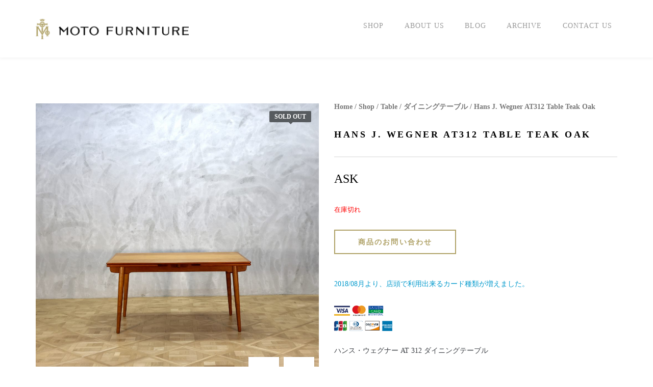

--- FILE ---
content_type: text/html; charset=UTF-8
request_url: https://moto-furniture.com/allproducts/hans-j-wegner-at312-table-teak-oak-2/
body_size: 15947
content:
<!DOCTYPE html><html dir="ltr" lang="ja" prefix="og: https://ogp.me/ns#" class="no-js"><head><meta name="google-site-verification" content="VinGS4xglfTIuGic2n4ts9SeOULnkpzptUs0vDzdto8"/><meta charset="UTF-8"/><meta name="viewport" content="width=device-width"/><title>Hans J. Wegner AT312 Table Teak Oak - MOTO FURNITURE 北欧家具 ウェグナー フィンユール</title><meta name="description" content="ハンス・ウェグナー AT 312 ダイニングテーブル 脚が細く、洗練された美しいシルエットのデザインです。 エクステンション式ですので使い勝手も良く、天板のチークとオークの脚との相性も抜群です。 フルメンテナンス済み。 数多く扱った中でもこちらの個体は大変状態の良いお品になります。"/><meta name="robots" content="max-image-preview:large"/><link rel="canonical" href="https://moto-furniture.com/allproducts/hans-j-wegner-at312-table-teak-oak-2/"/><meta name="generator" content="All in One SEO (AIOSEO) 4.5.2.1"/><meta property="og:locale" content="ja_JP"/><meta property="og:site_name" content="MOTO FURNITURE 北欧家具 ウェグナー フィンユール -"/><meta property="og:type" content="article"/><meta property="og:title" content="Hans J. Wegner AT312 Table Teak Oak - MOTO FURNITURE 北欧家具 ウェグナー フィンユール"/><meta property="og:description" content="ハンス・ウェグナー AT 312 ダイニングテーブル 脚が細く、洗練された美しいシルエットのデザインです。 エクステンション式ですので使い勝手も良く、天板のチークとオークの脚との相性も抜群です。 フルメンテナンス済み。 数多く扱った中でもこちらの個体は大変状態の良いお品になります。"/><meta property="og:url" content="https://moto-furniture.com/allproducts/hans-j-wegner-at312-table-teak-oak-2/"/><meta property="article:published_time" content="2023-02-28T01:14:39+00:00"/><meta property="article:modified_time" content="2023-08-13T03:42:53+00:00"/><meta name="twitter:card" content="summary_large_image"/><meta name="twitter:title" content="Hans J. Wegner AT312 Table Teak Oak - MOTO FURNITURE 北欧家具 ウェグナー フィンユール"/><meta name="twitter:description" content="ハンス・ウェグナー AT 312 ダイニングテーブル 脚が細く、洗練された美しいシルエットのデザインです。 エクステンション式ですので使い勝手も良く、天板のチークとオークの脚との相性も抜群です。 フルメンテナンス済み。 数多く扱った中でもこちらの個体は大変状態の良いお品になります。"/> <script type="application/ld+json" class="aioseo-schema">{"@context":"https:\/\/schema.org","@graph":[{"@type":"BreadcrumbList","@id":"https:\/\/moto-furniture.com\/allproducts\/hans-j-wegner-at312-table-teak-oak-2\/#breadcrumblist","itemListElement":[{"@type":"ListItem","@id":"https:\/\/moto-furniture.com\/#listItem","position":1,"name":"\u5bb6","item":"https:\/\/moto-furniture.com\/","nextItem":"https:\/\/moto-furniture.com\/allproducts\/hans-j-wegner-at312-table-teak-oak-2\/#listItem"},{"@type":"ListItem","@id":"https:\/\/moto-furniture.com\/allproducts\/hans-j-wegner-at312-table-teak-oak-2\/#listItem","position":2,"name":"Hans J. Wegner AT312 Table Teak Oak","previousItem":"https:\/\/moto-furniture.com\/#listItem"}]},{"@type":"ItemPage","@id":"https:\/\/moto-furniture.com\/allproducts\/hans-j-wegner-at312-table-teak-oak-2\/#itempage","url":"https:\/\/moto-furniture.com\/allproducts\/hans-j-wegner-at312-table-teak-oak-2\/","name":"Hans J. Wegner AT312 Table Teak Oak - MOTO FURNITURE \u5317\u6b27\u5bb6\u5177 \u30a6\u30a7\u30b0\u30ca\u30fc \u30d5\u30a3\u30f3\u30e6\u30fc\u30eb","description":"\u30cf\u30f3\u30b9\u30fb\u30a6\u30a7\u30b0\u30ca\u30fc AT 312 \u30c0\u30a4\u30cb\u30f3\u30b0\u30c6\u30fc\u30d6\u30eb \u811a\u304c\u7d30\u304f\u3001\u6d17\u7df4\u3055\u308c\u305f\u7f8e\u3057\u3044\u30b7\u30eb\u30a8\u30c3\u30c8\u306e\u30c7\u30b6\u30a4\u30f3\u3067\u3059\u3002 \u30a8\u30af\u30b9\u30c6\u30f3\u30b7\u30e7\u30f3\u5f0f\u3067\u3059\u306e\u3067\u4f7f\u3044\u52dd\u624b\u3082\u826f\u304f\u3001\u5929\u677f\u306e\u30c1\u30fc\u30af\u3068\u30aa\u30fc\u30af\u306e\u811a\u3068\u306e\u76f8\u6027\u3082\u629c\u7fa4\u3067\u3059\u3002 \u30d5\u30eb\u30e1\u30f3\u30c6\u30ca\u30f3\u30b9\u6e08\u307f\u3002 \u6570\u591a\u304f\u6271\u3063\u305f\u4e2d\u3067\u3082\u3053\u3061\u3089\u306e\u500b\u4f53\u306f\u5927\u5909\u72b6\u614b\u306e\u826f\u3044\u304a\u54c1\u306b\u306a\u308a\u307e\u3059\u3002","inLanguage":"ja","isPartOf":{"@id":"https:\/\/moto-furniture.com\/#website"},"breadcrumb":{"@id":"https:\/\/moto-furniture.com\/allproducts\/hans-j-wegner-at312-table-teak-oak-2\/#breadcrumblist"},"author":{"@id":"https:\/\/moto-furniture.com\/author\/moto-furniture\/#author"},"creator":{"@id":"https:\/\/moto-furniture.com\/author\/moto-furniture\/#author"},"image":{"@type":"ImageObject","url":"https:\/\/d1tp7up6mcpjfp.cloudfront.net\/wp-content\/uploads\/2023\/02\/BA994C5D-679B-423F-A261-E2D9F30B5F96.jpeg","@id":"https:\/\/moto-furniture.com\/allproducts\/hans-j-wegner-at312-table-teak-oak-2\/#mainImage","width":3508,"height":3508},"primaryImageOfPage":{"@id":"https:\/\/moto-furniture.com\/allproducts\/hans-j-wegner-at312-table-teak-oak-2\/#mainImage"},"datePublished":"2023-02-28T01:14:39+09:00","dateModified":"2023-08-13T03:42:53+09:00"},{"@type":"Organization","@id":"https:\/\/moto-furniture.com\/#organization","name":"MOTO FURNITURE \u5317\u6b27\u5bb6\u5177 \u30a6\u30a7\u30b0\u30ca\u30fc \u30d5\u30a3\u30f3\u30e6\u30fc\u30eb","url":"https:\/\/moto-furniture.com\/"},{"@type":"Person","@id":"https:\/\/moto-furniture.com\/author\/moto-furniture\/#author","url":"https:\/\/moto-furniture.com\/author\/moto-furniture\/","name":"moto-furniture","image":{"@type":"ImageObject","@id":"https:\/\/moto-furniture.com\/allproducts\/hans-j-wegner-at312-table-teak-oak-2\/#authorImage","url":"https:\/\/secure.gravatar.com\/avatar\/a6101477f4fbeb99f7e2f42ddce83966?s=96&d=mm&r=g","width":96,"height":96,"caption":"moto-furniture"}},{"@type":"WebSite","@id":"https:\/\/moto-furniture.com\/#website","url":"https:\/\/moto-furniture.com\/","name":"MOTO FURNITURE \u5317\u6b27\u5bb6\u5177 \u30a6\u30a7\u30b0\u30ca\u30fc \u30d5\u30a3\u30f3\u30e6\u30fc\u30eb","inLanguage":"ja","publisher":{"@id":"https:\/\/moto-furniture.com\/#organization"}}]}</script> <link rel='dns-prefetch' href='//www.googletagmanager.com'/><link rel='dns-prefetch' href='//fonts.googleapis.com'/><link rel='stylesheet' id='wp-block-library-css' href='https://moto-furniture.com/wp-includes/css/dist/block-library/style.min.css?ver=6.4.7' type='text/css' media='all'/><style id='classic-theme-styles-inline-css' type='text/css'>.wp-block-button__link{color:#fff;background-color:#32373c;border-radius:9999px;box-shadow:none;text-decoration:none;padding:calc(.667em + 2px) calc(1.333em + 2px);font-size:1.125em}.wp-block-file__button{background:#32373c;color:#fff;text-decoration:none}</style><style id='global-styles-inline-css' type='text/css'>body{--wp--preset--color--black:#000;--wp--preset--color--cyan-bluish-gray:#abb8c3;--wp--preset--color--white:#fff;--wp--preset--color--pale-pink:#f78da7;--wp--preset--color--vivid-red:#cf2e2e;--wp--preset--color--luminous-vivid-orange:#ff6900;--wp--preset--color--luminous-vivid-amber:#fcb900;--wp--preset--color--light-green-cyan:#7bdcb5;--wp--preset--color--vivid-green-cyan:#00d084;--wp--preset--color--pale-cyan-blue:#8ed1fc;--wp--preset--color--vivid-cyan-blue:#0693e3;--wp--preset--color--vivid-purple:#9b51e0;--wp--preset--gradient--vivid-cyan-blue-to-vivid-purple:linear-gradient(135deg,rgba(6,147,227,1) 0%,#9b51e0 100%);--wp--preset--gradient--light-green-cyan-to-vivid-green-cyan:linear-gradient(135deg,#7adcb4 0%,#00d082 100%);--wp--preset--gradient--luminous-vivid-amber-to-luminous-vivid-orange:linear-gradient(135deg,rgba(252,185,0,1) 0%,rgba(255,105,0,1) 100%);--wp--preset--gradient--luminous-vivid-orange-to-vivid-red:linear-gradient(135deg,rgba(255,105,0,1) 0%,#cf2e2e 100%);--wp--preset--gradient--very-light-gray-to-cyan-bluish-gray:linear-gradient(135deg,#eee 0%,#a9b8c3 100%);--wp--preset--gradient--cool-to-warm-spectrum:linear-gradient(135deg,#4aeadc 0%,#9778d1 20%,#cf2aba 40%,#ee2c82 60%,#fb6962 80%,#fef84c 100%);--wp--preset--gradient--blush-light-purple:linear-gradient(135deg,#ffceec 0%,#9896f0 100%);--wp--preset--gradient--blush-bordeaux:linear-gradient(135deg,#fecda5 0%,#fe2d2d 50%,#6b003e 100%);--wp--preset--gradient--luminous-dusk:linear-gradient(135deg,#ffcb70 0%,#c751c0 50%,#4158d0 100%);--wp--preset--gradient--pale-ocean:linear-gradient(135deg,#fff5cb 0%,#b6e3d4 50%,#33a7b5 100%);--wp--preset--gradient--electric-grass:linear-gradient(135deg,#caf880 0%,#71ce7e 100%);--wp--preset--gradient--midnight:linear-gradient(135deg,#020381 0%,#2874fc 100%);--wp--preset--font-size--small:13px;--wp--preset--font-size--medium:20px;--wp--preset--font-size--large:36px;--wp--preset--font-size--x-large:42px;--wp--preset--spacing--20:.44rem;--wp--preset--spacing--30:.67rem;--wp--preset--spacing--40:1rem;--wp--preset--spacing--50:1.5rem;--wp--preset--spacing--60:2.25rem;--wp--preset--spacing--70:3.38rem;--wp--preset--spacing--80:5.06rem;--wp--preset--shadow--natural:6px 6px 9px rgba(0,0,0,.2);--wp--preset--shadow--deep:12px 12px 50px rgba(0,0,0,.4);--wp--preset--shadow--sharp:6px 6px 0 rgba(0,0,0,.2);--wp--preset--shadow--outlined:6px 6px 0 -3px rgba(255,255,255,1) , 6px 6px rgba(0,0,0,1);--wp--preset--shadow--crisp:6px 6px 0 rgba(0,0,0,1)}:where(.is-layout-flex){gap:.5em}:where(.is-layout-grid){gap:.5em}body .is-layout-flow>.alignleft{float:left;margin-inline-start:0;margin-inline-end:2em}body .is-layout-flow>.alignright{float:right;margin-inline-start:2em;margin-inline-end:0}body .is-layout-flow>.aligncenter{margin-left:auto!important;margin-right:auto!important}body .is-layout-constrained>.alignleft{float:left;margin-inline-start:0;margin-inline-end:2em}body .is-layout-constrained>.alignright{float:right;margin-inline-start:2em;margin-inline-end:0}body .is-layout-constrained>.aligncenter{margin-left:auto!important;margin-right:auto!important}body .is-layout-constrained > :where(:not(.alignleft):not(.alignright):not(.alignfull)){max-width:var(--wp--style--global--content-size);margin-left:auto!important;margin-right:auto!important}body .is-layout-constrained>.alignwide{max-width:var(--wp--style--global--wide-size)}body .is-layout-flex{display:flex}body .is-layout-flex{flex-wrap:wrap;align-items:center}body .is-layout-flex>*{margin:0}body .is-layout-grid{display:grid}body .is-layout-grid>*{margin:0}:where(.wp-block-columns.is-layout-flex){gap:2em}:where(.wp-block-columns.is-layout-grid){gap:2em}:where(.wp-block-post-template.is-layout-flex){gap:1.25em}:where(.wp-block-post-template.is-layout-grid){gap:1.25em}.has-black-color{color:var(--wp--preset--color--black)!important}.has-cyan-bluish-gray-color{color:var(--wp--preset--color--cyan-bluish-gray)!important}.has-white-color{color:var(--wp--preset--color--white)!important}.has-pale-pink-color{color:var(--wp--preset--color--pale-pink)!important}.has-vivid-red-color{color:var(--wp--preset--color--vivid-red)!important}.has-luminous-vivid-orange-color{color:var(--wp--preset--color--luminous-vivid-orange)!important}.has-luminous-vivid-amber-color{color:var(--wp--preset--color--luminous-vivid-amber)!important}.has-light-green-cyan-color{color:var(--wp--preset--color--light-green-cyan)!important}.has-vivid-green-cyan-color{color:var(--wp--preset--color--vivid-green-cyan)!important}.has-pale-cyan-blue-color{color:var(--wp--preset--color--pale-cyan-blue)!important}.has-vivid-cyan-blue-color{color:var(--wp--preset--color--vivid-cyan-blue)!important}.has-vivid-purple-color{color:var(--wp--preset--color--vivid-purple)!important}.has-black-background-color{background-color:var(--wp--preset--color--black)!important}.has-cyan-bluish-gray-background-color{background-color:var(--wp--preset--color--cyan-bluish-gray)!important}.has-white-background-color{background-color:var(--wp--preset--color--white)!important}.has-pale-pink-background-color{background-color:var(--wp--preset--color--pale-pink)!important}.has-vivid-red-background-color{background-color:var(--wp--preset--color--vivid-red)!important}.has-luminous-vivid-orange-background-color{background-color:var(--wp--preset--color--luminous-vivid-orange)!important}.has-luminous-vivid-amber-background-color{background-color:var(--wp--preset--color--luminous-vivid-amber)!important}.has-light-green-cyan-background-color{background-color:var(--wp--preset--color--light-green-cyan)!important}.has-vivid-green-cyan-background-color{background-color:var(--wp--preset--color--vivid-green-cyan)!important}.has-pale-cyan-blue-background-color{background-color:var(--wp--preset--color--pale-cyan-blue)!important}.has-vivid-cyan-blue-background-color{background-color:var(--wp--preset--color--vivid-cyan-blue)!important}.has-vivid-purple-background-color{background-color:var(--wp--preset--color--vivid-purple)!important}.has-black-border-color{border-color:var(--wp--preset--color--black)!important}.has-cyan-bluish-gray-border-color{border-color:var(--wp--preset--color--cyan-bluish-gray)!important}.has-white-border-color{border-color:var(--wp--preset--color--white)!important}.has-pale-pink-border-color{border-color:var(--wp--preset--color--pale-pink)!important}.has-vivid-red-border-color{border-color:var(--wp--preset--color--vivid-red)!important}.has-luminous-vivid-orange-border-color{border-color:var(--wp--preset--color--luminous-vivid-orange)!important}.has-luminous-vivid-amber-border-color{border-color:var(--wp--preset--color--luminous-vivid-amber)!important}.has-light-green-cyan-border-color{border-color:var(--wp--preset--color--light-green-cyan)!important}.has-vivid-green-cyan-border-color{border-color:var(--wp--preset--color--vivid-green-cyan)!important}.has-pale-cyan-blue-border-color{border-color:var(--wp--preset--color--pale-cyan-blue)!important}.has-vivid-cyan-blue-border-color{border-color:var(--wp--preset--color--vivid-cyan-blue)!important}.has-vivid-purple-border-color{border-color:var(--wp--preset--color--vivid-purple)!important}.has-vivid-cyan-blue-to-vivid-purple-gradient-background{background:var(--wp--preset--gradient--vivid-cyan-blue-to-vivid-purple)!important}.has-light-green-cyan-to-vivid-green-cyan-gradient-background{background:var(--wp--preset--gradient--light-green-cyan-to-vivid-green-cyan)!important}.has-luminous-vivid-amber-to-luminous-vivid-orange-gradient-background{background:var(--wp--preset--gradient--luminous-vivid-amber-to-luminous-vivid-orange)!important}.has-luminous-vivid-orange-to-vivid-red-gradient-background{background:var(--wp--preset--gradient--luminous-vivid-orange-to-vivid-red)!important}.has-very-light-gray-to-cyan-bluish-gray-gradient-background{background:var(--wp--preset--gradient--very-light-gray-to-cyan-bluish-gray)!important}.has-cool-to-warm-spectrum-gradient-background{background:var(--wp--preset--gradient--cool-to-warm-spectrum)!important}.has-blush-light-purple-gradient-background{background:var(--wp--preset--gradient--blush-light-purple)!important}.has-blush-bordeaux-gradient-background{background:var(--wp--preset--gradient--blush-bordeaux)!important}.has-luminous-dusk-gradient-background{background:var(--wp--preset--gradient--luminous-dusk)!important}.has-pale-ocean-gradient-background{background:var(--wp--preset--gradient--pale-ocean)!important}.has-electric-grass-gradient-background{background:var(--wp--preset--gradient--electric-grass)!important}.has-midnight-gradient-background{background:var(--wp--preset--gradient--midnight)!important}.has-small-font-size{font-size:var(--wp--preset--font-size--small)!important}.has-medium-font-size{font-size:var(--wp--preset--font-size--medium)!important}.has-large-font-size{font-size:var(--wp--preset--font-size--large)!important}.has-x-large-font-size{font-size:var(--wp--preset--font-size--x-large)!important}.wp-block-navigation a:where(:not(.wp-element-button)){color:inherit}:where(.wp-block-post-template.is-layout-flex){gap:1.25em}:where(.wp-block-post-template.is-layout-grid){gap:1.25em}:where(.wp-block-columns.is-layout-flex){gap:2em}:where(.wp-block-columns.is-layout-grid){gap:2em}.wp-block-pullquote{font-size:1.5em;line-height:1.6}</style><link rel='stylesheet' id='contact-form-7-css' href='https://moto-furniture.com/wp-content/plugins/contact-form-7/includes/css/styles.css?ver=5.0.1' type='text/css' media='all'/><link rel='stylesheet' id='del_mailchimp-css' href='https://moto-furniture.com/wp-content/plugins/delphinus_core/assets/css/styles.css?ver=6.4.7' type='text/css' media='all'/><link rel='stylesheet' id='woocommerce_prettyPhoto_css-css' href='//moto-furniture.com/wp-content/plugins/woocommerce/assets/css/prettyPhoto.css?ver=2.6.14' type='text/css' media='all'/><link rel='stylesheet' id='woocommerce-layout-css' href='//moto-furniture.com/wp-content/plugins/woocommerce/assets/css/woocommerce-layout.css?ver=2.6.14' type='text/css' media='all'/><link rel='stylesheet' id='woocommerce-smallscreen-css' href='//moto-furniture.com/wp-content/plugins/woocommerce/assets/css/woocommerce-smallscreen.css?ver=2.6.14' type='text/css' media='only screen and (max-width: 768px)'/><link rel='stylesheet' id='woocommerce-general-css' href='//moto-furniture.com/wp-content/plugins/woocommerce/assets/css/woocommerce.css?ver=2.6.14' type='text/css' media='all'/><link rel='stylesheet' id='bootstrap-css' href='https://moto-furniture.com/wp-content/themes/delphinus/assets/libs/bootstrap/css/bootstrap.css?ver=6.4.7' type='text/css' media='all'/><link rel='stylesheet' id='font-awesome-css' href='https://moto-furniture.com/wp-content/plugins/js_composer/assets/lib/bower/font-awesome/css/font-awesome.min.css?ver=4.12' type='text/css' media='all'/><link rel='stylesheet' id='delphinus-font-css' href='https://moto-furniture.com/wp-content/themes/delphinus/assets/libs/delphinus/style.min.css?ver=6.4.7' type='text/css' media='all'/><link rel='stylesheet' id='delphinus-plugins-css' href='https://moto-furniture.com/wp-content/themes/delphinus/assets/css/plugins.css?ver=6.4.7' type='text/css' media='all'/><link rel='stylesheet' id='delphinus-woocommerce-css' href='https://moto-furniture.com/wp-content/themes/delphinus/assets/css/woocommerce.css?ver=6.4.7' type='text/css' media='all'/><link rel='stylesheet' id='delphinus-main-css' href='https://moto-furniture.com/wp-content/themes/delphinus/assets/css/style.css?ver=6.4.7' type='text/css' media='all'/><style id='delphinus-main-inline-css' type='text/css'>#nav #main-navigation>li+li{margin-left:20px}#nav #main-navigation>li .delphinus-megamenu-wrapper.megamenu-layout-table>ul>li>ul>li,#nav #main-navigation>li .delphinus-megamenu-wrapper>ul>li>a,#nav #main-navigation>li .delphinus-megamenu-wrapper>ul>li>span,#nav #main-navigation>li .delphinus-megamenu-wrapper>ul>li .widget-title,#nav #main-navigation>li .delphinus-megamenu-wrapper.megamenu-layout-table>ul>li{border-color:#ebebeb}.topbar,.top-navigation > li,.header-container.header-layout8 .top-navigation > li:first-child,.header-container:not(.header-layout8) .topbar .topbar-right .top-navigation > li:first-child{border-color:#ebebeb}.header-transparent.header-light .topbar,.header-transparent.header-light .top-navigation > li,.header-transparent.header-light.header-container.header-layout8 .top-navigation > li:first-child,.header-transparent.header-light.header-container:not(.header-layout8) .topbar .topbar-right .top-navigation > li:first-child{border-color:rgba(246,246,246,.2)}#nav #main-nav-socials>li>a,#nav #main-nav-wc>li>a,#nav #main-nav-tool>li>a,#nav #main-navigation>li>a{line-height:102px}.is-sticky .apply-sticky #nav #main-nav-socials>li>a,.is-sticky .apply-sticky #nav #main-nav-wc>li>a,.is-sticky .apply-sticky #nav #main-nav-tool>li>a,.is-sticky .apply-sticky #nav #main-navigation>li>a{line-height:60px}.header-sticky-background{opacity:.8}@media (max-width:600px){body.opened-nav-animate.admin-bar #wpadminbar{margin-top:-46px}}</style><link rel='stylesheet' id='delphinus-queries-css' href='https://moto-furniture.com/wp-content/themes/delphinus/assets/css/queries.css?ver=6.4.7' type='text/css' media='all'/> <!--[if lt IE 9]><link rel='stylesheet' id='delphinus-ie-css' href='https://moto-furniture.com/wp-content/themes/delphinus/assets/css/ie.css?ver=6.4.7' type='text/css' media='all' /> <![endif]--><link rel='stylesheet' id='delphinus-child-css' href='https://moto-furniture.com/wp-content/themes/delphinus-child2/style.css?ver=6.4.7' type='text/css' media='all'/><link rel='stylesheet' id='redux-google-fonts-delphinus_option-css' href='https://fonts.googleapis.com/css?family=Tinos%3A400&#038;subset=latin&#038;ver=1768981685' type='text/css' media='all'/> <script type="text/javascript" src="https://moto-furniture.com/wp-includes/js/jquery/jquery.min.js?ver=3.7.1" id="jquery-core-js"></script> <script type="text/javascript" id="wc-add-to-cart-js-extra">var wc_add_to_cart_params={"ajax_url":"\/wp-admin\/admin-ajax.php","wc_ajax_url":"\/allproducts\/hans-j-wegner-at312-table-teak-oak-2\/?wc-ajax=%%endpoint%%","i18n_view_cart":"\u30ab\u30fc\u30c8\u3092\u8868\u793a","cart_url":"","is_cart":"","cart_redirect_after_add":"no"};</script> <!--[if lt IE 9]> <script type="text/javascript" src="https://moto-furniture.com/wp-content/themes/delphinus/assets/js/html5shiv.min.js?ver=6.4.7" id="html5shiv-js"></script> <![endif]--> <!--[if lt IE 9]> <script type="text/javascript" src="https://moto-furniture.com/wp-content/themes/delphinus/assets/js/respond.min.js?ver=6.4.7" id="respond-js"></script> <![endif]-->  <script type="text/javascript" src="https://www.googletagmanager.com/gtag/js?id=GT-K4CRDTS" id="google_gtagjs-js" async></script> <script type="text/javascript" id="google_gtagjs-js-after">window.dataLayer=window.dataLayer||[];function gtag(){dataLayer.push(arguments);}gtag('set','linker',{"domains":["moto-furniture.com"]});gtag("js",new Date());gtag("set","developer_id.dZTNiMT",true);gtag("config","GT-K4CRDTS");</script> <meta name="generator" content="Site Kit by Google 1.115.0"/>  <script type='text/javascript'>!function(f,b,e,v,n,t,s){if(f.fbq)return;n=f.fbq=function(){n.callMethod?n.callMethod.apply(n,arguments):n.queue.push(arguments)};if(!f._fbq)f._fbq=n;n.push=n;n.loaded=!0;n.version='2.0';n.queue=[];t=b.createElement(e);t.async=!0;t.src=v;s=b.getElementsByTagName(e)[0];s.parentNode.insertBefore(t,s)}(window,document,'script','https://connect.facebook.net/en_US/fbevents.js');</script> <script>fbq('init','1061035274057832',{},{"agent":"woocommerce-2.6.14-1.9.5"});fbq('track','PageView',{"source":"woocommerce","version":"2.6.14","pluginVersion":"1.9.5"});document.addEventListener('DOMContentLoaded',function(){jQuery&&jQuery(function($){$('body').on('added_to_cart',function(event){$.get('?wc-ajax=fb_inject_add_to_cart_event',function(data){$('head').append(data);});});});},false);</script> 
<style type="text/css">.recentcomments a{display:inline!important;padding:0!important;margin:0!important}</style><!--[if lte IE 9]><link rel="stylesheet" type="text/css" href="https://moto-furniture.com/wp-content/plugins/js_composer/assets/css/vc_lte_ie9.min.css" media="screen"><![endif]--><!--[if IE  8]><link rel="stylesheet" type="text/css" href="https://moto-furniture.com/wp-content/plugins/js_composer/assets/css/vc-ie8.min.css" media="screen"><![endif]--><style type="text/css" title="dynamic-css" class="options-output">.branding.branding-default img{width:300px}.branding.branding-default{margin-top:36px;margin-right:0;margin-bottom:36px;margin-left:0}.branding.branding-mobile img{width:170px}.branding.branding-mobile{margin-top:20px;margin-right:0;margin-bottom:20px;margin-left:0}.header-light.header-transparent .header-content{border-bottom:1px solid rgba(246,246,246,.2)}.top-navigation>li>a{color:#999}.top-navigation>li:hover>a,.top-navigation>li>a:hover,.top-navigation>li>a:focus{color:#000}.header-transparent.header-light .top-navigation>li>a{color:#fff}.header-transparent.header-light .top-navigation>li:hover>a,.header-transparent.header-light .top-navigation>li>a:hover,.header-transparent.header-light .top-navigation>li>a:focus{color:#fff}.is-sticky .apply-sticky .branding-default img{width:170px}.is-sticky .apply-sticky .branding-default{margin-top:15px;margin-bottom:15px;margin-left:0}.header-sticky-background{background-color:#fff}.header-transparent.header-light .header-sticky-background{background-color:#000}#nav #main-nav-wc>li ul.sub-menu-dropdown,#nav #main-nav-wc>li .navigation-submenu,#nav #main-navigation>li ul.sub-menu-dropdown,#nav #main-navigation>li .delphinus-megamenu-wrapper,#nav #main-navigation>li .navigation-submenu,.top-navigation>li .navigation-submenu{background-color:#fff}#nav #main-nav-wc>li .navigation-submenu,#nav #main-navigation>li ul.sub-menu-dropdown,#nav #main-navigation>li .delphinus-megamenu-wrapper,.top-navigation>li .navigation-submenu{border-top:1px solid #f6f6f6}#nav #main-nav-wc>li>a,#nav #main-navigation>li>a,#nav #main-nav-socials>li>a{color:#999}#nav #main-nav-wc>li.current-menu-item>a,#nav #main-nav-wc>li>a:hover,#nav #main-nav-wc>li>a:focus,#nav #main-navigation>li.current-menu-item>a,#nav #main-navigation>li>a:hover,#nav #main-navigation>li>a:focus,#nav #main-nav-socials>li>a:hover,#nav #main-nav-socials>li>a:focus{color:#000}.header-transparent.header-light #nav #main-nav-wc>li>a,.header-transparent.header-light #nav #main-nav-socials>li>a,.header-transparent.header-light #nav #main-navigation>li>a{color:#fff}.header-transparent.header-light #nav #main-nav-wc>li.current-menu-item>a,.header-transparent.header-light #nav #main-nav-wc>li>a:hover,.header-transparent.header-light #nav #main-nav-wc>li>a:focus,.header-transparent.header-light #nav #main-navigation>li.current-menu-item>a,.header-transparent.header-light #nav #main-navigation>li>a:hover,.header-transparent.header-light #nav #main-navigation>li>a:focus{color:#fff}#nav #main-navigation>li ul.sub-menu-dropdown{width:308px}#nav #main-navigation>li ul.sub-menu-dropdown li a,.navigation-submenu.woocommerce ul.product_list_widget li a,.shopping-bag .woocommerce.navigation-submenu .mini_cart_item .quantity,.top-navigation>li .navigation-submenu>li a,.shopping-bag .woocommerce.navigation-submenu .mini_cart_item .amount{color:#999}#nav #main-navigation>li ul.sub-menu-dropdown li.current-menu-item>a,#nav #main-navigation>li ul.sub-menu-dropdown li>a:hover,.top-navigation>li .navigation-submenu>li a:hover,.shopping-bag .navigation-submenu.woocommerce ul.product_list_widget li a{color:#000}#nav #main-navigation>li ul.sub-menu-dropdown li+li,.shopping-bag .woocommerce.shopping-bag-content .mini_cart_item+.mini_cart_item,.shopping-bag .woocommerce.shopping-bag-content .total,.top-navigation>li .navigation-submenu>li+li{border-top:1px solid #ebebeb}#nav #main-navigation>li .delphinus-megamenu-wrapper>ul>li>a,#nav #main-navigation>li .delphinus-megamenu-wrapper>ul>li>span,#nav #main-navigation>li .delphinus-megamenu-wrapper>ul>li .widget-title{color:#000}#nav #main-navigation>li .delphinus-megamenu-wrapper>ul>li>a:hover{color:#000}#nav #main-navigation>li>.delphinus-megamenu-wrapper>.delphinus-megamenu-ul>li ul.sub-menu-megamenu a{color:#999}#nav #main-navigation>li>.delphinus-megamenu-wrapper>.delphinus-megamenu-ul>li ul.sub-menu-megamenu a:hover,#nav #main-navigation>li>.delphinus-megamenu-wrapper>.delphinus-megamenu-ul>li ul.sub-menu-megamenu .current-menu-item>a{color:#000}#main-nav-mobile{background-color:#fff}ul.navigation-mobile>li>a{color:#999}ul.navigation-mobile>li:hover>a,ul.navigation-mobile>li>a:hover{color:#000}ul.navigation-mobile>li>a{background-color:#fff}ul.navigation-mobile>li:hover>a,ul.navigation-mobile>li>a:hover{background-color:#f5f5f5}.main-nav-mobile>ul>li ul.sub-menu li a,.main-nav-mobile>ul>li ul.sub-menu-megamenu li a,.main-nav-mobile>ul>li ul.sub-menu-dropdown li a,ul.navigation-mobile>li .delphinus-megamenu-wrapper>ul.delphinus-megamenu-ul>li>.sub-menu-megamenu>li>a{color:#999}.main-nav-mobile>ul>li ul.sub-menu li a:hover,.main-nav-mobile>ul>li ul.sub-menu-megamenu li a:hover,.main-nav-mobile>ul>li ul.sub-menu-dropdown li a:hover,ul.navigation-mobile>li .delphinus-megamenu-wrapper>ul.delphinus-megamenu-ul>li>.sub-menu-megamenu>li>a:hover{color:#000}body,button,input,textarea{font-family:Garamond,serif;font-weight:normal;font-style:normal}blockquote{font-family:Garamond,serif;font-weight:400;font-style:italic}h1,.h1{font-family:Garamond,serif;text-transform:uppercase;font-weight:700;font-style:normal}h2,.h2{font-family:Garamond,serif;font-weight:700;font-style:normal}h3,.h3{font-family:Garamond,serif;font-weight:700;font-style:normal}h4,.h4{font-family:Garamond,serif;font-weight:700;font-style:normal}h5,.h5{font-family:Garamond,serif;font-weight:700;font-style:normal}h6,.h6{font-family:Garamond,serif;font-weight:700;font-style:normal}#header{font-family:Tinos;font-weight:400;font-style:normal}#footer-area{color:#999}#footer-area a{color:#666}#footer-area a:hover{color:#000}#footer-area a:active{color:#000}#footer-bottom a,#footer-bottom button{color:#666}#footer-bottom a:hover,#footer-bottom button:hover{color:#000}#footer-bottom a:active,#footer-bottom button:active{color:#000}#footer-bottom{color:#999}#footer-copyright a{color:#999}#footer-copyright a:hover{color:#fff}#footer-copyright a:active{color:#fff}.side-bar .widget .widget-title,.wpb_widgetised_column .widget .widget-title{text-transform:uppercase}#nav #main-navigation>li>a,#nav #main-nav-wc>li>a{font-family:Garamond,serif;font-weight:normal;font-style:normal}.main-nav-mobile>ul>li>a{text-transform:uppercase}.main-nav-mobile>ul>li div.delphinus-megamenu-wrapper>ul>li>a,.main-nav-mobile>ul>li div.delphinus-megamenu-wrapper>ul>li>span,.main-nav-mobile>ul>li div.delphinus-megamenu-wrapper>ul>li .widget-title{text-transform:uppercase;font-weight:700;font-style:normal}.page-header{background-color:#f7f7f7}.page-header .page-header-title{font-family:Arial,Helvetica,sans-serif;font-weight:normal;font-style:normal;font-size:12px}</style><noscript><style type="text/css">.wpb_animate_when_almost_visible{opacity:1}</style></noscript><style type='text/css'>div.page-header{background-image:none;</style></head><body class="product-template-default single single-product postid-27613 woocommerce woocommerce-page group-blog layout-boxed product-layout1 wpb-js-composer js-comp-ver-4.12 vc_responsive"><div id="page_outter"><div id="page" class="hfeed site"><div id="wrapper-content" class="content-header-7"><div class="header-container header-layout7  header-dark"><div id="header-content-mobile" class="clearfix"><div class="header-content-mobile-inner"><div class="branding branding-mobile"><p class="site-logo retina-logo-wrapper"> <a href="https://moto-furniture.com/" rel="home"> <img src="https://d1tp7up6mcpjfp.cloudfront.net/wp-content/uploads/2016/09/line_dark_p.png" width="294" height="40" class="default-logo" alt="MOTO FURNITURE 北欧家具 ウェグナー フィンユール"/> <img src="https://d1tp7up6mcpjfp.cloudfront.net/wp-content/uploads/2016/09/line_dark.png" width="602" height="82" class="retina-logo retina-default-logo" alt="MOTO FURNITURE 北欧家具 ウェグナー フィンユール"/> </a></p></div><div class="header-mobile-tools"> <a title="Menu" href="#" id="hamburger-icon" class=""> <span class="hamburger-icon-inner"> <span class="line line-1"></span> <span class="line line-2"></span> <span class="line line-3"></span> </span> </a></div></div></div><nav id="main-nav-mobile" class="main-nav-mobile"><ul id="menu-moto-global" class="menu navigation-mobile"><li id="menu-item-2338" class="menu-item menu-item-type-post_type menu-item-object-page current_page_parent menu-item-2338 menu-item-level-0 delphinus-menu-item" style=""><a href="https://moto-furniture.com/allproducts/" class="delphinus-megamenu-link"><span>Shop</span></a></li><li id="menu-item-2339" class="menu-item menu-item-type-post_type menu-item-object-page menu-item-2339 menu-item-level-0 delphinus-menu-item" style=""><a href="https://moto-furniture.com/allproducts/about-us/" class="delphinus-megamenu-link"><span>About us</span></a></li><li id="menu-item-3541" class="menu-item menu-item-type-post_type menu-item-object-page menu-item-3541 menu-item-level-0 delphinus-menu-item" style=""><a href="https://moto-furniture.com/allproducts/blog/" class="delphinus-megamenu-link"><span>Blog</span></a></li><li id="menu-item-3013" class="menu-item menu-item-type-custom menu-item-object-custom menu-item-3013 menu-item-level-0 delphinus-menu-item" style=""><a target="_blank" href="http://archive.moto-furniture.com" class="delphinus-megamenu-link"><span>Archive</span></a></li><li id="menu-item-2997" class="menu-item menu-item-type-post_type menu-item-object-page menu-item-2997 menu-item-level-0 delphinus-menu-item" style=""><a href="https://moto-furniture.com/allproducts/contact-us/" class="delphinus-megamenu-link"><span>Contact us</span></a></li></ul></nav><header id="header" class="header-content header-shadow"><div class="navbar-container sticky-header sticky-header-down"><div class="apply-sticky"><div class="header-sticky-background"></div><div class="navbar-container-inner clearfix"><div class="navbar-container-content"><div class="container"><div class="branding branding-default retina-logo-wrapper retina-light-wrapper"><p class="site-logo"> <a href="https://moto-furniture.com/" rel="home"> <img src="https://d1tp7up6mcpjfp.cloudfront.net/wp-content/uploads/2016/09/line_dark_p.png" width="294" height="40" class="default-logo" alt="MOTO FURNITURE 北欧家具 ウェグナー フィンユール"/> <img src="https://d1tp7up6mcpjfp.cloudfront.net/wp-content/uploads/2016/09/line_dark.png" width="602" height="82" class="retina-logo retina-default-logo" alt="MOTO FURNITURE 北欧家具 ウェグナー フィンユール"/> <img src="https://moto-furniture.com/wp-content/themes/delphinus/assets/images/logo-light.png" width="170" height="20" class="light-logo" alt="MOTO FURNITURE 北欧家具 ウェグナー フィンユール"/> <img src="https://moto-furniture.com/wp-content/themes/delphinus/assets/images/logo-light-2x.png" width="340" height="40" class="retina-logo light-retina-logo" alt="MOTO FURNITURE 北欧家具 ウェグナー フィンユール"/> </a></p><div id="site-description"></div></div><nav class="main-nav" id="nav"><ul id="main-navigation" class="hidden-xs hidden-sm"><li class="menu-item menu-item-type-post_type menu-item-object-page current_page_parent menu-item-2338 menu-item-level-0 delphinus-menu-item" style=""><a href="https://moto-furniture.com/allproducts/" class="delphinus-megamenu-link"><span>Shop</span></a></li><li class="menu-item menu-item-type-post_type menu-item-object-page menu-item-2339 menu-item-level-0 delphinus-menu-item" style=""><a href="https://moto-furniture.com/allproducts/about-us/" class="delphinus-megamenu-link"><span>About us</span></a></li><li class="menu-item menu-item-type-post_type menu-item-object-page menu-item-3541 menu-item-level-0 delphinus-menu-item" style=""><a href="https://moto-furniture.com/allproducts/blog/" class="delphinus-megamenu-link"><span>Blog</span></a></li><li class="menu-item menu-item-type-custom menu-item-object-custom menu-item-3013 menu-item-level-0 delphinus-menu-item" style=""><a target="_blank" href="http://archive.moto-furniture.com" class="delphinus-megamenu-link"><span>Archive</span></a></li><li class="menu-item menu-item-type-post_type menu-item-object-page menu-item-2997 menu-item-level-0 delphinus-menu-item" style=""><a href="https://moto-furniture.com/allproducts/contact-us/" class="delphinus-megamenu-link"><span>Contact us</span></a></li></ul></nav></div></div></div></div></div></header></div><div id="content" class="site-content"><div id="primary" class="content-area no-sidebar"><div class="content-area-inner"><div class="container"></div><div itemscope itemtype="http://schema.org/Product" id="product-27613" class="wc-single-product product-layout1 post-27613 product type-product status-publish has-post-thumbnail product_cat-table-extension product_cat-table-dining product_cat-table first outofstock shipping-taxable purchasable product-type-simple"><div class="container"><div class="row"><div class="col-lg-6 col-md-6 col-sm-6"><div class="images product-detail-thumbarea"><div class="product-images-wrap"><div class="product-badge"><span class="wc-out-of-stock">Sold out</span></div><div class="product-main-images" id="sync1"> <a href="https://d1tp7up6mcpjfp.cloudfront.net/wp-content/uploads/2023/02/BA994C5D-679B-423F-A261-E2D9F30B5F96.jpeg" itemprop="image" class="woocommerce-main-image" title=""><img width="1024" height="1024" src="https://d1tp7up6mcpjfp.cloudfront.net/wp-content/uploads/2023/02/BA994C5D-679B-423F-A261-E2D9F30B5F96-1024x1024.jpeg" class="attachment-shop_single size-shop_single wp-post-image" alt="" title="BA994C5D-679B-423F-A261-E2D9F30B5F96" decoding="async" fetchpriority="high" srcset="https://d1tp7up6mcpjfp.cloudfront.net/wp-content/uploads/2023/02/BA994C5D-679B-423F-A261-E2D9F30B5F96-1024x1024.jpeg 1024w, https://d1tp7up6mcpjfp.cloudfront.net/wp-content/uploads/2023/02/BA994C5D-679B-423F-A261-E2D9F30B5F96-150x150.jpeg 150w, https://d1tp7up6mcpjfp.cloudfront.net/wp-content/uploads/2023/02/BA994C5D-679B-423F-A261-E2D9F30B5F96-300x300.jpeg 300w, https://d1tp7up6mcpjfp.cloudfront.net/wp-content/uploads/2023/02/BA994C5D-679B-423F-A261-E2D9F30B5F96-500x500.jpeg 500w" sizes="(max-width: 1024px) 100vw, 1024px"/></a><a href="https://d1tp7up6mcpjfp.cloudfront.net/wp-content/uploads/2023/02/74FAA072-42BE-4BF2-9962-ECDEA9944DFD.jpeg" itemprop="image" class="woocommerce-main-image" title="74FAA072-42BE-4BF2-9962-ECDEA9944DFD"><img width="1024" height="1024" src="https://d1tp7up6mcpjfp.cloudfront.net/wp-content/uploads/2023/02/74FAA072-42BE-4BF2-9962-ECDEA9944DFD-1024x1024.jpeg" class="attachment-shop_single size-shop_single" alt="" decoding="async" srcset="https://d1tp7up6mcpjfp.cloudfront.net/wp-content/uploads/2023/02/74FAA072-42BE-4BF2-9962-ECDEA9944DFD-1024x1024.jpeg 1024w, https://d1tp7up6mcpjfp.cloudfront.net/wp-content/uploads/2023/02/74FAA072-42BE-4BF2-9962-ECDEA9944DFD-150x150.jpeg 150w, https://d1tp7up6mcpjfp.cloudfront.net/wp-content/uploads/2023/02/74FAA072-42BE-4BF2-9962-ECDEA9944DFD-300x300.jpeg 300w, https://d1tp7up6mcpjfp.cloudfront.net/wp-content/uploads/2023/02/74FAA072-42BE-4BF2-9962-ECDEA9944DFD-500x500.jpeg 500w" sizes="(max-width: 1024px) 100vw, 1024px"/></a></div></div><div class="product-main-thumbnails-wrap"><div class="product-main-thumbnails" id="sync2" data-items="3" data-mobile="3"> <img width="500" height="500" src="https://d1tp7up6mcpjfp.cloudfront.net/wp-content/uploads/2023/02/BA994C5D-679B-423F-A261-E2D9F30B5F96-500x500.jpeg" class="attachment-shop_catalog size-shop_catalog wp-post-image" alt="" title="BA994C5D-679B-423F-A261-E2D9F30B5F96" decoding="async" srcset="https://d1tp7up6mcpjfp.cloudfront.net/wp-content/uploads/2023/02/BA994C5D-679B-423F-A261-E2D9F30B5F96-500x500.jpeg 500w, https://d1tp7up6mcpjfp.cloudfront.net/wp-content/uploads/2023/02/BA994C5D-679B-423F-A261-E2D9F30B5F96-150x150.jpeg 150w, https://d1tp7up6mcpjfp.cloudfront.net/wp-content/uploads/2023/02/BA994C5D-679B-423F-A261-E2D9F30B5F96-300x300.jpeg 300w, https://d1tp7up6mcpjfp.cloudfront.net/wp-content/uploads/2023/02/BA994C5D-679B-423F-A261-E2D9F30B5F96-1024x1024.jpeg 1024w" sizes="(max-width: 500px) 100vw, 500px"/><img width="500" height="500" src="https://d1tp7up6mcpjfp.cloudfront.net/wp-content/uploads/2023/02/74FAA072-42BE-4BF2-9962-ECDEA9944DFD-500x500.jpeg" class="attachment-shop_catalog size-shop_catalog" alt="" decoding="async" loading="lazy" srcset="https://d1tp7up6mcpjfp.cloudfront.net/wp-content/uploads/2023/02/74FAA072-42BE-4BF2-9962-ECDEA9944DFD-500x500.jpeg 500w, https://d1tp7up6mcpjfp.cloudfront.net/wp-content/uploads/2023/02/74FAA072-42BE-4BF2-9962-ECDEA9944DFD-150x150.jpeg 150w, https://d1tp7up6mcpjfp.cloudfront.net/wp-content/uploads/2023/02/74FAA072-42BE-4BF2-9962-ECDEA9944DFD-300x300.jpeg 300w, https://d1tp7up6mcpjfp.cloudfront.net/wp-content/uploads/2023/02/74FAA072-42BE-4BF2-9962-ECDEA9944DFD-1024x1024.jpeg 1024w" sizes="(max-width: 500px) 100vw, 500px"/></div></div></div></div><div class="col-lg-6 col-md-6 col-sm-6"><div class="summary entry-summary"><nav class="woocommerce-breadcrumb"><a href="/">Home</a> / <a href="https://moto-furniture.com/allproducts/">Shop</a> / <a href="https://moto-furniture.com/product-category/table/">Table</a> / <a href="https://moto-furniture.com/product-category/table/table-dining/">ダイニングテーブル</a> / <span class="breadcrumb-content">Hans J. Wegner AT312 Table Teak Oak</span></nav><a class="close-quickview" href="#"><i class="fa fa-times"></i></a><h1 itemprop="name" class="product_title entry-title">Hans J. Wegner AT312 Table Teak Oak</h1><div class="product-price-wrap clearfix"><div itemprop="offers" itemscope itemtype="http://schema.org/Offer"><p class="price">ASK</p><meta itemprop="price" content="550000"/><meta itemprop="priceCurrency" content="JPY"/><link itemprop="availability" href="http://schema.org/OutOfStock"/></div></div><p class="stock out-of-stock">在庫切れ</p><div itemprop="description" class="product-description"><form class="cart" method="get" action="/allproducts/request/"> <input type="hidden" name="request_item" value="27613"/> <button type="submit" class="single_add_to_cart_button btn btn-addtocart"><i class="icon_bag_alt"></i>商品のお問い合わせ</button></form><p><a href="//moto-furniture.com/2018/08/26/payment-store/" target="_blank" style="color:#0099cc;">2018/08月より、店頭で利用出来るカード種類が増えました。<br><br><img width="114" height="50" src="//moto-furniture.com/wp-content/uploads/2018/08/cc_all_min_left.png"></a></p><p>ハンス・ウェグナー AT 312 ダイニングテーブル</p><div>脚が細く、洗練された美しいシルエットのデザインです。</div><div>エクステンション式ですので使い勝手も良く、天板のチークとオークの脚との相性も抜群です。</div><div></div><div><p><img class="alignnone size-large wp-image-27615 lozad" src="https://d1tp7up6mcpjfp.cloudfront.net/wp-content/uploads/2023/02/74FAA072-42BE-4BF2-9962-ECDEA9944DFD-1024x1024.jpeg" alt="" width="1024" height="1024"/></p><p>フルメンテナンス済み。<br/> 数多く扱った中でもこちらの個体は大変状態の良いお品になります。</p></div><p>現在在庫切れとなっておりますが、<br/> 次回入荷のご連絡や、お探しをご希望の方は<a href="/allproducts/request/?request_item=27613" style="color:#16d2ee;">こちら</a>より<br/> お気軽にご連絡頂けましたら幸いです。</p></div><div class="product_meta"> <span class="posted_in">商品カテゴリー: <a href="https://moto-furniture.com/product-category/table/table-extension/" rel="tag">エクステンションテーブル</a>, <a href="https://moto-furniture.com/product-category/table/table-dining/" rel="tag">ダイニングテーブル</a>, <a href="https://moto-furniture.com/product-category/table/" rel="tag">Table</a></span></div><div class="share-it"><ul class="social_icons"><li class="facebook active "><a class="" href="#" onclick="popUp=window.open('http://www.facebook.com/sharer.php?s=100&amp;p[title]=Hans+J.+Wegner+AT312+Table+Teak+Oak&amp;p[url]=https%3A%2F%2Fmoto-furniture.com%2Fallproducts%2Fhans-j-wegner-at312-table-teak-oak-2%2F', 'sharer', 'toolbar=0,status=0,width=620,height=280');popUp.focus();return false;"><i class="fa fa-facebook"></i><span class="text">Facebook</span></a></li><li class="twitter"><a class="" href="#" onclick="popUp=window.open('http://twitter.com/home?status=https%3A%2F%2Fmoto-furniture.com%2Fallproducts%2Fhans-j-wegner-at312-table-teak-oak-2%2F', 'popupwindow', 'scrollbars=yes,width=800,height=400');popUp.focus();return false;"><i class="fa fa-twitter"></i><span class="text">Twitter</span></a></li><li class="google_plus"><a class="" href="#" onclick="popUp=window.open('https://plus.google.com/share?url=https%3A%2F%2Fmoto-furniture.com%2Fallproducts%2Fhans-j-wegner-at312-table-teak-oak-2%2F', 'popupwindow', 'scrollbars=yes,width=800,height=400');popUp.focus();return false"><i class="fa fa-google-plus"></i><span class="text">Google+</span><span class="count">0</span></li></a></li><li class="pinterest"><a class="share_link" href="#" onclick="popUp=window.open('http://pinterest.com/pin/create/button/?url=https%3A%2F%2Fmoto-furniture.com%2Fallproducts%2Fhans-j-wegner-at312-table-teak-oak-2%2F&amp;description=Hans+J.+Wegner+AT312+Table+Teak+Oak&amp;media=https%3A%2F%2Fd1tp7up6mcpjfp.cloudfront.net%2Fwp-content%2Fuploads%2F2023%2F02%2FBA994C5D-679B-423F-A261-E2D9F30B5F96.jpeg', 'popupwindow', 'scrollbars=yes,width=800,height=400');popUp.focus();return false"><i class="fa fa-pinterest"></i><span class="text">Pinterest</span></a></li><li class="tumblr"><a class="" href="#" onclick="popUp=window.open('http://www.tumblr.com/share/link?url=https%3A%2F%2Fmoto-furniture.com%2Fallproducts%2Fhans-j-wegner-at312-table-teak-oak-2%2F&amp;name=Hans+J.+Wegner+AT312+Table+Teak+Oak&amp;description=%E3%83%8F%E3%83%B3%E3%82%B9%E3%83%BB%E3%82%A6%E3%82%A7%E3%82%B0%E3%83%8A%E3%83%BC+AT+312+%E3%83%80%E3%82%A4%E3%83%8B%E3%83%B3%E3%82%B0%E3%83%86%E3%83%BC%E3%83%96%E3%83%AB%0D%0A%3Cdiv%3E%E8%84%9A%E3%81%8C%E7%B4%B0%E3%81%8F%E3%80%81%E6%B4%97%E7%B7%B4%E3%81%95%E3%82%8C%E3%81%9F%E7%BE%8E%E3%81%97%E3%81%84%E3%82%B7%E3%83%AB%E3%82%A8%E3%83%83%E3%83%88%E3%81%AE%E3%83%87%E3%82%B6%E3%82%A4%E3%83%B3%E3%81%A7%E3%81%99%E3%80%82%3C%2Fdiv%3E%0D%0A%3Cdiv%3E%E3%82%A8%E3%82%AF%E3%82%B9%E3%83%86%E3%83%B3%E3%82%B7%E3%83%A7%E3%83%B3%E5%BC%8F%E3%81%A7%E3%81%99%E3%81%AE%E3%81%A7%E4%BD%BF%E3%81%84%E5%8B%9D%E6%89%8B%E3%82%82%E8%89%AF%E3%81%8F%E3%80%81%E5%A4%A9%E6%9D%BF%E3%81%AE%E3%83%81%E3%83%BC%E3%82%AF%E3%81%A8%E3%82%AA%E3%83%BC%E3%82%AF%E3%81%AE%E8%84%9A%E3%81%A8%E3%81%AE%E7%9B%B8%E6%80%A7%E3%82%82%E6%8A%9C%E7%BE%A4%E3%81%A7%E3%81%99%E3%80%82%3C%2Fdiv%3E%0D%0A%3Cdiv%3E%3C%2Fdiv%3E%0D%0A%3Cdiv%3E%0D%0A%0D%0A%3Cimg+class%3D%22alignnone+size-large+wp-image-27615+lozad%22+src%3D%22https%3A%2F%2Fd1tp7up6mcpjfp.cloudfront.net%2Fwp-content%2Fuploads%2F2023%2F02%2F74FAA072-42BE-4BF2-9962-ECDEA9944DFD-1024x1024.jpeg%22+alt%3D%22%22+width%3D%221024%22+height%3D%221024%22+%2F%3E%0D%0A%0D%0A%E3%83%95%E3%83%AB%E3%83%A1%E3%83%B3%E3%83%86%E3%83%8A%E3%83%B3%E3%82%B9%E6%B8%88%E3%81%BF%E3%80%82%0D%0A%E6%95%B0%E5%A4%9A%E3%81%8F%E6%89%B1%E3%81%A3%E3%81%9F%E4%B8%AD%E3%81%A7%E3%82%82%E3%81%93%E3%81%A1%E3%82%89%E3%81%AE%E5%80%8B%E4%BD%93%E3%81%AF%E5%A4%A7%E5%A4%89%E7%8A%B6%E6%85%8B%E3%81%AE%E8%89%AF%E3%81%84%E3%81%8A%E5%93%81%E3%81%AB%E3%81%AA%E3%82%8A%E3%81%BE%E3%81%99%E3%80%82%0D%0A%0D%0A%3C%2Fdiv%3E', 'popupwindow', 'scrollbars=yes,width=800,height=400');popUp.focus();return false"><i class="fa fa-tumblr"></i><span class="text">Tumblr</span></a></li></ul></div></div></div></div></div><div class="woocommerce-tabs wc-tabs-wrapper"><div class="container"><ul class="tabs wc-tabs"><li class="additional_information_tab"> <a href="#tab-additional_information">追加情報</a></li></ul><div class="panel entry-content wc-tab" id="tab-additional_information"><table class="shop_attributes"><tr class=""><th>国</th><td><p></p></td></tr><tr class="alt"><th>デザイナー</th><td><p></p></td></tr><tr class=""><th>メーカー</th><td><p></p></td></tr><tr class="alt"><th>材質</th><td><p></p></td></tr><tr class=""><th>サイズ</th><td><p></p></td></tr></table></div></div></div><div class="container"><div class="related-products-wrapper"><div class="delphinus-heading text-center"><div class="delphinus-heading-divider"><span> <svg version="1.1" x="0px" y="0px" viewBox="349 274.7 1310.8 245.3" style="enable-background:new 349 274.7 1310.8 245.3;" xml:space="preserve"> <path d="M1222,438.9c-2.7,0-5.4,0-8.1-2.7l-210.8-129.7L792.3,436.2c-5.4,2.7-10.8,2.7-13.5,0L573.3,306.5L365.2,436.2L349,411.9
 l216.2-132.4c5.4-2.7,10.8-2.7,13.5,0l208.1,127l210.8-129.7c5.4-2.7,10.8-2.7,13.5,0L1222,409.2l208.1-129.7
 c5.4-2.7,10.8-2.7,13.5,0l216.2,135.1l-13.5,21.7l-208.1-129.7l-208.1,129.7C1227.4,436.2,1224.7,438.9,1222,438.9L1222,438.9z"/> <path d="M1222,520c-2.7,0-5.4,0-8.1-2.7l-210.8-129.7L792.3,517.3c-5.4,2.7-10.8,2.7-13.5,0L573.3,387.6L362.5,517.3L349,493
 l216.2-132.4c5.4-2.7,10.8-2.7,13.5,0l205.4,129.7L995,360.5c5.4-2.7,10.8-2.7,13.5,0l210.8,129.7l208.1-129.7
 c5.4-2.7,10.8-2.7,13.5,0l216.2,135.1l-13.5,21.6l-205.4-129.7l-208.1,129.8C1227.4,517.3,1224.7,520,1222,520L1222,520z"/></svg></span></div><h3 class="delphinus-heading-title">関連商品</h3></div><div class="owl-carousel-kt navigation-center-outside  navigation-normal"><div class="wc-carousel-wrapper" data-options='{&quot;desktop&quot;: &quot;4&quot;,&quot;desktopsmall&quot;: &quot;3&quot;,&quot;tablet&quot;: &quot;2&quot;,&quot;mobile&quot;: &quot;1&quot;,&quot;pagination&quot;: false,&quot;navigation&quot;: true}'><div class="row woocommerce-row"><ul class="shop-products multi-columns-row"><li class="product product-type-classic first col-lg-3 col-md-3 col-sm-4 col-xs-6 post-4394 type-product status-publish has-post-thumbnail product_cat-table-dining product_cat-chair product_cat-table  outofstock shipping-taxable product-type-simple" data-columns="4"><div class="product-inner"><div class="product-content"><div class="product-badge"><span class="wc-out-of-stock">Sold out</span></div><a class="product-thumbnail product-thumbnail-effect" href="https://moto-furniture.com/allproducts/201701-hans-j-wegner-dinning-set/"><img width="500" height="500" src="https://d1tp7up6mcpjfp.cloudfront.net/wp-content/uploads/2017/01/DSC09409-500x500.jpg" class="first-img product-img lozad wp-post-image" alt="" decoding="async" loading="lazy" srcset="https://d1tp7up6mcpjfp.cloudfront.net/wp-content/uploads/2017/01/DSC09409-500x500.jpg 500w, https://d1tp7up6mcpjfp.cloudfront.net/wp-content/uploads/2017/01/DSC09409-150x150.jpg 150w, https://d1tp7up6mcpjfp.cloudfront.net/wp-content/uploads/2017/01/DSC09409-300x300.jpg 300w, https://d1tp7up6mcpjfp.cloudfront.net/wp-content/uploads/2017/01/DSC09409-1024x1024.jpg 1024w, https://d1tp7up6mcpjfp.cloudfront.net/wp-content/uploads/2017/01/DSC09409.jpg 1598w" sizes="(max-width: 500px) 100vw, 500px"/><img width="500" height="500" src="https://d1tp7up6mcpjfp.cloudfront.net/wp-content/uploads/2017/01/DSC09419-500x500.jpg" class="second-img product-img" alt="" decoding="async" loading="lazy" srcset="https://d1tp7up6mcpjfp.cloudfront.net/wp-content/uploads/2017/01/DSC09419-500x500.jpg 500w, https://d1tp7up6mcpjfp.cloudfront.net/wp-content/uploads/2017/01/DSC09419-150x150.jpg 150w, https://d1tp7up6mcpjfp.cloudfront.net/wp-content/uploads/2017/01/DSC09419-300x300.jpg 300w, https://d1tp7up6mcpjfp.cloudfront.net/wp-content/uploads/2017/01/DSC09419-1024x1024.jpg 1024w, https://d1tp7up6mcpjfp.cloudfront.net/wp-content/uploads/2017/01/DSC09419.jpg 1600w" sizes="(max-width: 500px) 100vw, 500px"/></a><div class='product-actions'><div data-toggle="tooltip" data-placement="top" title="Quick View"><a href="#" class="product-quick-view" data-id="4394"><i class="fa fa-search"></i></a></div></div><div class="wc-addtocart-wrap" title="続きを読む" data-toggle="tooltip" data-added="Added to cart" data-addbutton="続きを読む"><a rel="nofollow" href="https://moto-furniture.com/allproducts/201701-hans-j-wegner-dinning-set/" data-quantity="1" data-product_id="4394" data-product_sku="" class="btn product_type_simple ajax_add_to_cart"><i class=""></i><span>続きを読む</span></a></div></div><div class="product-details"><h3 class="product-title"><a href="https://moto-furniture.com/allproducts/201701-hans-j-wegner-dinning-set/">Hans J. Wegner Dinning Set</a></h3> <span class="price"> ASK </span><div class="product-details-action"><p>ウェグナー GETAMA社製、<br/> テーブル２台、椅子８脚のダイニングセットになります。</p><p>椅子がテーブルの裏に収納出来るタイプで<br/> 清掃がしやすくなる設計となっておりますので店舗でのご利用にオススメです。<br/> その為、内装に合わせた天板塗装等、<br/> カスタムで面白くなりそうな商品でしたので<br/> メンテナンス前の状態で、セール価格にてご提供させて頂く事にしました。</p><p>別途、弊社にてメンテナンス、カスタムをお受けすることも可能ですので<br/> お気軽にお問い合わせ下さい。</p><div class="wc-addtocart-wrap" title="続きを読む" data-toggle="tooltip" data-added="Added to cart" data-addbutton="続きを読む"><a rel="nofollow" href="https://moto-furniture.com/allproducts/201701-hans-j-wegner-dinning-set/" data-quantity="1" data-product_id="4394" data-product_sku="" class="btn product_type_simple ajax_add_to_cart"><i class=""></i><span>続きを読む</span></a></div><div class='product-actions'><div data-toggle="tooltip" data-placement="top" title="Quick View"><a href="#" class="product-quick-view" data-id="4394"><i class="fa fa-search"></i></a></div></div></div></div></div></li><li class="product product-type-classic col-lg-3 col-md-3 col-sm-4 col-xs-6 post-2809 type-product status-publish has-post-thumbnail product_cat-table-dining product_cat-table-round product_cat-chair product_cat-table last outofstock shipping-taxable product-type-simple" data-columns="4"><div class="product-inner"><div class="product-content"><div class="product-badge"><span class="wc-out-of-stock">Sold out</span></div><a class="product-thumbnail product-thumbnail-effect" href="https://moto-furniture.com/allproducts/201611-hw-diningtable6heartchairs-a/"><img width="500" height="500" src="https://d1tp7up6mcpjfp.cloudfront.net/wp-content/uploads/2016/10/DSC07836-500x500.jpg" class="first-img product-img lozad wp-post-image" alt="" decoding="async" loading="lazy" srcset="https://d1tp7up6mcpjfp.cloudfront.net/wp-content/uploads/2016/10/DSC07836-500x500.jpg 500w, https://d1tp7up6mcpjfp.cloudfront.net/wp-content/uploads/2016/10/DSC07836-150x150.jpg 150w, https://d1tp7up6mcpjfp.cloudfront.net/wp-content/uploads/2016/10/DSC07836-300x300.jpg 300w, https://d1tp7up6mcpjfp.cloudfront.net/wp-content/uploads/2016/10/DSC07836-1024x1024.jpg 1024w, https://d1tp7up6mcpjfp.cloudfront.net/wp-content/uploads/2016/10/DSC07836.jpg 1600w" sizes="(max-width: 500px) 100vw, 500px"/><img width="500" height="500" src="https://d1tp7up6mcpjfp.cloudfront.net/wp-content/uploads/2016/10/DSC07853-500x500.jpg" class="second-img product-img" alt="" decoding="async" loading="lazy" srcset="https://d1tp7up6mcpjfp.cloudfront.net/wp-content/uploads/2016/10/DSC07853-500x500.jpg 500w, https://d1tp7up6mcpjfp.cloudfront.net/wp-content/uploads/2016/10/DSC07853-150x150.jpg 150w, https://d1tp7up6mcpjfp.cloudfront.net/wp-content/uploads/2016/10/DSC07853-300x300.jpg 300w, https://d1tp7up6mcpjfp.cloudfront.net/wp-content/uploads/2016/10/DSC07853-1024x1024.jpg 1024w, https://d1tp7up6mcpjfp.cloudfront.net/wp-content/uploads/2016/10/DSC07853.jpg 1600w" sizes="(max-width: 500px) 100vw, 500px"/></a><div class='product-actions'><div data-toggle="tooltip" data-placement="top" title="Quick View"><a href="#" class="product-quick-view" data-id="2809"><i class="fa fa-search"></i></a></div></div><div class="wc-addtocart-wrap" title="続きを読む" data-toggle="tooltip" data-added="Added to cart" data-addbutton="続きを読む"><a rel="nofollow" href="https://moto-furniture.com/allproducts/201611-hw-diningtable6heartchairs-a/" data-quantity="1" data-product_id="2809" data-product_sku="" class="btn product_type_simple ajax_add_to_cart"><i class=""></i><span>続きを読む</span></a></div></div><div class="product-details"><h3 class="product-title"><a href="https://moto-furniture.com/allproducts/201611-hw-diningtable6heartchairs-a/">Wegner Dining Table and 6 Heart Chairs A</a></h3> <span class="price"> ASK </span><div class="product-details-action"><div class="wc-addtocart-wrap" title="続きを読む" data-toggle="tooltip" data-added="Added to cart" data-addbutton="続きを読む"><a rel="nofollow" href="https://moto-furniture.com/allproducts/201611-hw-diningtable6heartchairs-a/" data-quantity="1" data-product_id="2809" data-product_sku="" class="btn product_type_simple ajax_add_to_cart"><i class=""></i><span>続きを読む</span></a></div><div class='product-actions'><div data-toggle="tooltip" data-placement="top" title="Quick View"><a href="#" class="product-quick-view" data-id="2809"><i class="fa fa-search"></i></a></div></div></div></div></div></li><li class="product product-type-classic first col-lg-3 col-md-3 col-sm-4 col-xs-6 post-2921 type-product status-publish has-post-thumbnail product_cat-table-extension product_cat-table-dining product_cat-table  outofstock shipping-taxable purchasable product-type-simple" data-columns="4"><div class="product-inner"><div class="product-content"><div class="product-badge"><span class="wc-out-of-stock">Sold out</span></div><a class="product-thumbnail product-thumbnail-effect" href="https://moto-furniture.com/allproducts/201611-hw-at312/"><img width="500" height="500" src="https://d1tp7up6mcpjfp.cloudfront.net/wp-content/uploads/2016/10/DSC06816-500x500.jpg" class="first-img product-img lozad wp-post-image" alt="" decoding="async" loading="lazy" srcset="https://d1tp7up6mcpjfp.cloudfront.net/wp-content/uploads/2016/10/DSC06816-500x500.jpg 500w, https://d1tp7up6mcpjfp.cloudfront.net/wp-content/uploads/2016/10/DSC06816-150x150.jpg 150w, https://d1tp7up6mcpjfp.cloudfront.net/wp-content/uploads/2016/10/DSC06816-300x300.jpg 300w, https://d1tp7up6mcpjfp.cloudfront.net/wp-content/uploads/2016/10/DSC06816-1024x1024.jpg 1024w, https://d1tp7up6mcpjfp.cloudfront.net/wp-content/uploads/2016/10/DSC06816.jpg 1600w" sizes="(max-width: 500px) 100vw, 500px"/><img width="500" height="500" src="https://d1tp7up6mcpjfp.cloudfront.net/wp-content/uploads/2016/10/DSC06864-500x500.jpg" class="second-img product-img" alt="" decoding="async" loading="lazy" srcset="https://d1tp7up6mcpjfp.cloudfront.net/wp-content/uploads/2016/10/DSC06864-500x500.jpg 500w, https://d1tp7up6mcpjfp.cloudfront.net/wp-content/uploads/2016/10/DSC06864-150x150.jpg 150w, https://d1tp7up6mcpjfp.cloudfront.net/wp-content/uploads/2016/10/DSC06864-300x300.jpg 300w, https://d1tp7up6mcpjfp.cloudfront.net/wp-content/uploads/2016/10/DSC06864-1024x1024.jpg 1024w, https://d1tp7up6mcpjfp.cloudfront.net/wp-content/uploads/2016/10/DSC06864.jpg 1600w" sizes="(max-width: 500px) 100vw, 500px"/></a><div class='product-actions'><div data-toggle="tooltip" data-placement="top" title="Quick View"><a href="#" class="product-quick-view" data-id="2921"><i class="fa fa-search"></i></a></div></div><div class="wc-addtocart-wrap" title="続きを読む" data-toggle="tooltip" data-added="Added to cart" data-addbutton="続きを読む"><a rel="nofollow" href="https://moto-furniture.com/allproducts/201611-hw-at312/" data-quantity="1" data-product_id="2921" data-product_sku="" class="btn product_type_simple ajax_add_to_cart"><i class=""></i><span>続きを読む</span></a></div></div><div class="product-details"><h3 class="product-title"><a href="https://moto-furniture.com/allproducts/201611-hw-at312/">Hans J. Wegner AT312 dining table A</a></h3> <span class="price"> ASK </span><div class="product-details-action"><p>ハンス・ウェグナーAT312</p><div class="wc-addtocart-wrap" title="続きを読む" data-toggle="tooltip" data-added="Added to cart" data-addbutton="続きを読む"><a rel="nofollow" href="https://moto-furniture.com/allproducts/201611-hw-at312/" data-quantity="1" data-product_id="2921" data-product_sku="" class="btn product_type_simple ajax_add_to_cart"><i class=""></i><span>続きを読む</span></a></div><div class='product-actions'><div data-toggle="tooltip" data-placement="top" title="Quick View"><a href="#" class="product-quick-view" data-id="2921"><i class="fa fa-search"></i></a></div></div></div></div></div></li><li class="product product-type-classic col-lg-3 col-md-3 col-sm-4 col-xs-6 post-4783 type-product status-publish has-post-thumbnail product_cat-table last outofstock shipping-taxable purchasable product-type-simple" data-columns="4"><div class="product-inner"><div class="product-content"><div class="product-badge"><span class="wc-out-of-stock">Sold out</span></div><a class="product-thumbnail product-thumbnail-effect" href="https://moto-furniture.com/allproducts/201703-alvar-aalto-artek-table/"><img width="500" height="500" src="https://d1tp7up6mcpjfp.cloudfront.net/wp-content/uploads/2017/03/DSC01021-500x500.jpg" class="first-img product-img lozad wp-post-image" alt="" decoding="async" loading="lazy" srcset="https://d1tp7up6mcpjfp.cloudfront.net/wp-content/uploads/2017/03/DSC01021-500x500.jpg 500w, https://d1tp7up6mcpjfp.cloudfront.net/wp-content/uploads/2017/03/DSC01021-150x150.jpg 150w, https://d1tp7up6mcpjfp.cloudfront.net/wp-content/uploads/2017/03/DSC01021-300x300.jpg 300w, https://d1tp7up6mcpjfp.cloudfront.net/wp-content/uploads/2017/03/DSC01021-1024x1024.jpg 1024w, https://d1tp7up6mcpjfp.cloudfront.net/wp-content/uploads/2017/03/DSC01021.jpg 1600w" sizes="(max-width: 500px) 100vw, 500px"/><img width="500" height="500" src="https://d1tp7up6mcpjfp.cloudfront.net/wp-content/uploads/2017/03/DSC01019-500x500.jpg" class="second-img product-img" alt="" decoding="async" loading="lazy" srcset="https://d1tp7up6mcpjfp.cloudfront.net/wp-content/uploads/2017/03/DSC01019-500x500.jpg 500w, https://d1tp7up6mcpjfp.cloudfront.net/wp-content/uploads/2017/03/DSC01019-150x150.jpg 150w, https://d1tp7up6mcpjfp.cloudfront.net/wp-content/uploads/2017/03/DSC01019-300x300.jpg 300w, https://d1tp7up6mcpjfp.cloudfront.net/wp-content/uploads/2017/03/DSC01019-1024x1024.jpg 1024w, https://d1tp7up6mcpjfp.cloudfront.net/wp-content/uploads/2017/03/DSC01019.jpg 1599w" sizes="(max-width: 500px) 100vw, 500px"/></a><div class='product-actions'><div data-toggle="tooltip" data-placement="top" title="Quick View"><a href="#" class="product-quick-view" data-id="4783"><i class="fa fa-search"></i></a></div></div><div class="wc-addtocart-wrap" title="続きを読む" data-toggle="tooltip" data-added="Added to cart" data-addbutton="続きを読む"><a rel="nofollow" href="https://moto-furniture.com/allproducts/201703-alvar-aalto-artek-table/" data-quantity="1" data-product_id="4783" data-product_sku="" class="btn product_type_simple ajax_add_to_cart"><i class=""></i><span>続きを読む</span></a></div></div><div class="product-details"><h3 class="product-title"><a href="https://moto-furniture.com/allproducts/201703-alvar-aalto-artek-table/">Alvar Aalto artek table</a></h3> <span class="price"> ASK </span><div class="product-details-action"><div class="wc-addtocart-wrap" title="続きを読む" data-toggle="tooltip" data-added="Added to cart" data-addbutton="続きを読む"><a rel="nofollow" href="https://moto-furniture.com/allproducts/201703-alvar-aalto-artek-table/" data-quantity="1" data-product_id="4783" data-product_sku="" class="btn product_type_simple ajax_add_to_cart"><i class=""></i><span>続きを読む</span></a></div><div class='product-actions'><div data-toggle="tooltip" data-placement="top" title="Quick View"><a href="#" class="product-quick-view" data-id="4783"><i class="fa fa-search"></i></a></div></div></div></div></div></li><li class="product product-type-classic first col-lg-3 col-md-3 col-sm-4 col-xs-6 post-4300 type-product status-publish has-post-thumbnail product_cat-table-side product_cat-table  outofstock shipping-taxable purchasable product-type-simple" data-columns="4"><div class="product-inner"><div class="product-content"><div class="product-badge"><span class="wc-out-of-stock">Sold out</span></div><a class="product-thumbnail product-thumbnail-effect" href="https://moto-furniture.com/allproducts/201701-peter-hvidt-end-tables/"><img width="500" height="500" src="https://d1tp7up6mcpjfp.cloudfront.net/wp-content/uploads/2017/01/DSC09180-500x500.jpg" class="first-img product-img lozad wp-post-image" alt="" decoding="async" loading="lazy" srcset="https://d1tp7up6mcpjfp.cloudfront.net/wp-content/uploads/2017/01/DSC09180-500x500.jpg 500w, https://d1tp7up6mcpjfp.cloudfront.net/wp-content/uploads/2017/01/DSC09180-150x150.jpg 150w, https://d1tp7up6mcpjfp.cloudfront.net/wp-content/uploads/2017/01/DSC09180-300x300.jpg 300w, https://d1tp7up6mcpjfp.cloudfront.net/wp-content/uploads/2017/01/DSC09180-1024x1024.jpg 1024w, https://d1tp7up6mcpjfp.cloudfront.net/wp-content/uploads/2017/01/DSC09180.jpg 1600w" sizes="(max-width: 500px) 100vw, 500px"/><img width="500" height="500" src="https://d1tp7up6mcpjfp.cloudfront.net/wp-content/uploads/2017/01/DSC09190-500x500.jpg" class="second-img product-img" alt="" decoding="async" loading="lazy" srcset="https://d1tp7up6mcpjfp.cloudfront.net/wp-content/uploads/2017/01/DSC09190-500x500.jpg 500w, https://d1tp7up6mcpjfp.cloudfront.net/wp-content/uploads/2017/01/DSC09190-150x150.jpg 150w, https://d1tp7up6mcpjfp.cloudfront.net/wp-content/uploads/2017/01/DSC09190-300x300.jpg 300w, https://d1tp7up6mcpjfp.cloudfront.net/wp-content/uploads/2017/01/DSC09190-1024x1024.jpg 1024w, https://d1tp7up6mcpjfp.cloudfront.net/wp-content/uploads/2017/01/DSC09190.jpg 1600w" sizes="(max-width: 500px) 100vw, 500px"/></a><div class='product-actions'><div data-toggle="tooltip" data-placement="top" title="Quick View"><a href="#" class="product-quick-view" data-id="4300"><i class="fa fa-search"></i></a></div></div><div class="wc-addtocart-wrap" title="続きを読む" data-toggle="tooltip" data-added="Added to cart" data-addbutton="続きを読む"><a rel="nofollow" href="https://moto-furniture.com/allproducts/201701-peter-hvidt-end-tables/" data-quantity="1" data-product_id="4300" data-product_sku="" class="btn product_type_simple ajax_add_to_cart"><i class=""></i><span>続きを読む</span></a></div></div><div class="product-details"><h3 class="product-title"><a href="https://moto-furniture.com/allproducts/201701-peter-hvidt-end-tables/">Peter Hvidt End Tables</a></h3> <span class="price"> ASK </span><div class="product-details-action"><div class="wc-addtocart-wrap" title="続きを読む" data-toggle="tooltip" data-added="Added to cart" data-addbutton="続きを読む"><a rel="nofollow" href="https://moto-furniture.com/allproducts/201701-peter-hvidt-end-tables/" data-quantity="1" data-product_id="4300" data-product_sku="" class="btn product_type_simple ajax_add_to_cart"><i class=""></i><span>続きを読む</span></a></div><div class='product-actions'><div data-toggle="tooltip" data-placement="top" title="Quick View"><a href="#" class="product-quick-view" data-id="4300"><i class="fa fa-search"></i></a></div></div></div></div></div></li><li class="product product-type-classic col-lg-3 col-md-3 col-sm-4 col-xs-6 post-4695 type-product status-publish has-post-thumbnail product_cat-table-coffee product_cat-table last outofstock shipping-taxable purchasable product-type-simple" data-columns="4"><div class="product-inner"><div class="product-content"><div class="product-badge"><span class="wc-out-of-stock">Sold out</span></div><a class="product-thumbnail product-thumbnail-effect" href="https://moto-furniture.com/allproducts/201702-fj-teak-coffee-table/"><img width="500" height="500" src="https://d1tp7up6mcpjfp.cloudfront.net/wp-content/uploads/2017/02/DSC00174-500x500.jpg" class="first-img product-img lozad wp-post-image" alt="" decoding="async" loading="lazy" srcset="https://d1tp7up6mcpjfp.cloudfront.net/wp-content/uploads/2017/02/DSC00174-500x500.jpg 500w, https://d1tp7up6mcpjfp.cloudfront.net/wp-content/uploads/2017/02/DSC00174-150x150.jpg 150w, https://d1tp7up6mcpjfp.cloudfront.net/wp-content/uploads/2017/02/DSC00174-300x300.jpg 300w, https://d1tp7up6mcpjfp.cloudfront.net/wp-content/uploads/2017/02/DSC00174-1024x1024.jpg 1024w, https://d1tp7up6mcpjfp.cloudfront.net/wp-content/uploads/2017/02/DSC00174.jpg 1600w" sizes="(max-width: 500px) 100vw, 500px"/><img width="500" height="500" src="https://d1tp7up6mcpjfp.cloudfront.net/wp-content/uploads/2017/02/DSC00182-500x500.jpg" class="second-img product-img" alt="" decoding="async" loading="lazy" srcset="https://d1tp7up6mcpjfp.cloudfront.net/wp-content/uploads/2017/02/DSC00182-500x500.jpg 500w, https://d1tp7up6mcpjfp.cloudfront.net/wp-content/uploads/2017/02/DSC00182-150x150.jpg 150w, https://d1tp7up6mcpjfp.cloudfront.net/wp-content/uploads/2017/02/DSC00182-300x300.jpg 300w, https://d1tp7up6mcpjfp.cloudfront.net/wp-content/uploads/2017/02/DSC00182-1024x1024.jpg 1024w, https://d1tp7up6mcpjfp.cloudfront.net/wp-content/uploads/2017/02/DSC00182.jpg 1600w" sizes="(max-width: 500px) 100vw, 500px"/></a><div class='product-actions'><div data-toggle="tooltip" data-placement="top" title="Quick View"><a href="#" class="product-quick-view" data-id="4695"><i class="fa fa-search"></i></a></div></div><div class="wc-addtocart-wrap" title="続きを読む" data-toggle="tooltip" data-added="Added to cart" data-addbutton="続きを読む"><a rel="nofollow" href="https://moto-furniture.com/allproducts/201702-fj-teak-coffee-table/" data-quantity="1" data-product_id="4695" data-product_sku="" class="btn product_type_simple ajax_add_to_cart"><i class=""></i><span>続きを読む</span></a></div></div><div class="product-details"><h3 class="product-title"><a href="https://moto-furniture.com/allproducts/201702-fj-teak-coffee-table/">Finn Juhl Teak FD635 Coffee Table</a></h3> <span class="price"> ASK </span><div class="product-details-action"><div class="wc-addtocart-wrap" title="続きを読む" data-toggle="tooltip" data-added="Added to cart" data-addbutton="続きを読む"><a rel="nofollow" href="https://moto-furniture.com/allproducts/201702-fj-teak-coffee-table/" data-quantity="1" data-product_id="4695" data-product_sku="" class="btn product_type_simple ajax_add_to_cart"><i class=""></i><span>続きを読む</span></a></div><div class='product-actions'><div data-toggle="tooltip" data-placement="top" title="Quick View"><a href="#" class="product-quick-view" data-id="4695"><i class="fa fa-search"></i></a></div></div></div></div></div></li><li class="product product-type-classic first col-lg-3 col-md-3 col-sm-4 col-xs-6 post-3450 type-product status-publish has-post-thumbnail product_cat-table-coffee product_cat-table  outofstock shipping-taxable product-type-simple" data-columns="4"><div class="product-inner"><div class="product-content"><div class="product-badge"><span class="wc-out-of-stock">Sold out</span></div><a class="product-thumbnail product-thumbnail-effect" href="https://moto-furniture.com/allproducts/finn-juhl-fd533-coffee-table/"><img width="500" height="500" src="https://d1tp7up6mcpjfp.cloudfront.net/wp-content/uploads/2016/11/2016-11-28181417-500x500.jpg" class="first-img product-img lozad wp-post-image" alt="" decoding="async" loading="lazy" srcset="https://d1tp7up6mcpjfp.cloudfront.net/wp-content/uploads/2016/11/2016-11-28181417-500x500.jpg 500w, https://d1tp7up6mcpjfp.cloudfront.net/wp-content/uploads/2016/11/2016-11-28181417-150x150.jpg 150w, https://d1tp7up6mcpjfp.cloudfront.net/wp-content/uploads/2016/11/2016-11-28181417-300x300.jpg 300w, https://d1tp7up6mcpjfp.cloudfront.net/wp-content/uploads/2016/11/2016-11-28181417-1024x1024.jpg 1024w, https://d1tp7up6mcpjfp.cloudfront.net/wp-content/uploads/2016/11/2016-11-28181417.jpg 1600w" sizes="(max-width: 500px) 100vw, 500px"/><img width="500" height="500" src="https://d1tp7up6mcpjfp.cloudfront.net/wp-content/uploads/2016/11/2016-11-28181320-500x500.jpg" class="second-img product-img" alt="" decoding="async" loading="lazy" srcset="https://d1tp7up6mcpjfp.cloudfront.net/wp-content/uploads/2016/11/2016-11-28181320-500x500.jpg 500w, https://d1tp7up6mcpjfp.cloudfront.net/wp-content/uploads/2016/11/2016-11-28181320-150x150.jpg 150w, https://d1tp7up6mcpjfp.cloudfront.net/wp-content/uploads/2016/11/2016-11-28181320-300x300.jpg 300w, https://d1tp7up6mcpjfp.cloudfront.net/wp-content/uploads/2016/11/2016-11-28181320-1024x1024.jpg 1024w, https://d1tp7up6mcpjfp.cloudfront.net/wp-content/uploads/2016/11/2016-11-28181320.jpg 1600w" sizes="(max-width: 500px) 100vw, 500px"/></a><div class='product-actions'><div data-toggle="tooltip" data-placement="top" title="Quick View"><a href="#" class="product-quick-view" data-id="3450"><i class="fa fa-search"></i></a></div></div><div class="wc-addtocart-wrap" title="続きを読む" data-toggle="tooltip" data-added="Added to cart" data-addbutton="続きを読む"><a rel="nofollow" href="https://moto-furniture.com/allproducts/finn-juhl-fd533-coffee-table/" data-quantity="1" data-product_id="3450" data-product_sku="" class="btn product_type_simple ajax_add_to_cart"><i class=""></i><span>続きを読む</span></a></div></div><div class="product-details"><h3 class="product-title"><a href="https://moto-furniture.com/allproducts/finn-juhl-fd533-coffee-table/">Finn Juhl FD533 Coffee Table</a></h3> <span class="price"> ASK </span><div class="product-details-action"><p>フィン・ユール FD533</p><p>完売いたしました。</p><p>&nbsp;</p><div class="wc-addtocart-wrap" title="続きを読む" data-toggle="tooltip" data-added="Added to cart" data-addbutton="続きを読む"><a rel="nofollow" href="https://moto-furniture.com/allproducts/finn-juhl-fd533-coffee-table/" data-quantity="1" data-product_id="3450" data-product_sku="" class="btn product_type_simple ajax_add_to_cart"><i class=""></i><span>続きを読む</span></a></div><div class='product-actions'><div data-toggle="tooltip" data-placement="top" title="Quick View"><a href="#" class="product-quick-view" data-id="3450"><i class="fa fa-search"></i></a></div></div></div></div></div></li></ul></div></div></div></div></div><meta itemprop="url" content="https://moto-furniture.com/allproducts/hans-j-wegner-at312-table-teak-oak-2/"/></div></div></div></div></div><div id="footer" class="site-footer"><footer id="footer-top"><div class="container"><section id="text-1" class="widget widget_text"><div class="textwidget"></div></section></div></footer><footer id="footer-area"><div class="row no-gutters row-flex"><div class="col-lg-8 col-md-12 col-sm-12 col-xs-12"><div class="col-inner"><div class="footer-area-inner"><div class="row"><div class="col-md-3 col-sm-3 col-xs-12"><div id="nav_menu-1" class="widget widget_nav_menu"><h3 class="widget-title">Information</h3><div class="menu-information-container"><ul id="menu-information" class="menu"><li id="menu-item-2270" class="menu-item menu-item-type-post_type menu-item-object-page menu-item-2270"><a href="https://moto-furniture.com/allproducts/about-us/">About us</a></li><li id="menu-item-2271" class="menu-item menu-item-type-post_type menu-item-object-page menu-item-2271"><a href="https://moto-furniture.com/allproducts/contact-us/">Contact us</a></li><li id="menu-item-2463" class="menu-item menu-item-type-custom menu-item-object-custom menu-item-2463"><a target="_blank" rel="noopener" href="http://ameblo.jp/moto-furniture/">Blog</a></li><li id="menu-item-3012" class="menu-item menu-item-type-custom menu-item-object-custom menu-item-3012"><a target="_blank" rel="noopener" href="http://archive.moto-furniture.com">Archive</a></li><li id="menu-item-2462" class="menu-item menu-item-type-post_type menu-item-object-page menu-item-2462"><a href="https://moto-furniture.com/allproducts/faq/">ご購入までの流れ</a></li></ul></div></div></div><div class="col-md-4 col-sm-4 col-xs-12"></div><div class="col-md-5 col-sm-5 col-xs-12"></div></div></div></div></div><div class="col-lg-4 col-md-12 col-sm-12 col-xs-12 footer-area-right"><div class="col-inner"><div class="footer-area-inner"><div id="text-3" class="widget widget_text"><div class="textwidget"><a href="/contact-us/"><img id="footerlogo" src="/wp-content/uploads/2016/11/sdark.png"></a></div></div></div></div></div></div></footer><footer id="footer-copyright"><div class="container"><div class="display-table"><div class="display-cell footer-left"><div class="footer-copyright">© MOTO FURNITURE</div></div><div class="display-cell footer-right"><div id="delphinus_social_1733435882" class="socials-icon-wrapper social-style-custom social-icons-small social-background-empty clearfix social-background-empty"><ul style="margin-left: -30px;margin-right: -30px;" class="social-nav clearfix"><li style="padding-left:30px;padding-right:30px;"><a class="facebook" title="Facebook" data-toggle="tooltip" data-placement="top" href="https://www.facebook.com/motofurniture/" target="_blank"><i class="fa fa-facebook"></i></a></li><li style="padding-left:30px;padding-right:30px;"><a class="instagram" title="Instagram" data-toggle="tooltip" data-placement="top" href="http://instagram.com/moto_furniture" target="_blank"><i class="fa fa-instagram"></i></a></li></ul><div class="delphinus_custom_css" data-css="#delphinus_social_1733435882.social-style-custom.social-background-fill a{
 color:#fff!important;
 background:#999999!important;
 }#delphinus_social_1733435882.social-style-custom.social-background-outline a{
 color:#999999!important;
 border-color:#999999!important;
 background: none !important;
 }#delphinus_social_1733435882.social-style-custom.social-background-empty a{
 color:#999999!important;
 background:none!important;
 border:!important;
 }"></div></div></div></div></div></footer></div></div></div><div id="back-to-top"><i class="fa fa-angle-up"></i></div> <noscript> <img height="1" width="1" style="display:none" alt="fbpx" src="https://www.facebook.com/tr?id=1061035274057832&ev=PageView&noscript=1"/> </noscript><link rel='stylesheet' id='js_composer_front-css' href='https://moto-furniture.com/wp-content/plugins/js_composer/assets/css/js_composer.min.css?ver=4.12' type='text/css' media='all'/> <script type="text/javascript" id="contact-form-7-js-extra">var wpcf7={"apiSettings":{"root":"https:\/\/moto-furniture.com\/wp-json\/contact-form-7\/v1","namespace":"contact-form-7\/v1"},"recaptcha":{"messages":{"empty":"\u3042\u306a\u305f\u304c\u30ed\u30dc\u30c3\u30c8\u3067\u306f\u306a\u3044\u3053\u3068\u3092\u8a3c\u660e\u3057\u3066\u304f\u3060\u3055\u3044\u3002"}}};</script> <script type="text/javascript" id="del_mailchimp-js-extra">var ajax_mailchimp={"ajaxurl":"https:\/\/moto-furniture.com\/wp-admin\/admin-ajax.php"};</script> <script type="text/javascript" id="wc-single-product-js-extra">var wc_single_product_params={"i18n_required_rating_text":"\u8a55\u4fa1\u3092\u9078\u629e\u3057\u3066\u304f\u3060\u3055\u3044","review_rating_required":"yes"};</script> <script type="text/javascript" id="woocommerce-js-extra">var woocommerce_params={"ajax_url":"\/wp-admin\/admin-ajax.php","wc_ajax_url":"\/allproducts\/hans-j-wegner-at312-table-teak-oak-2\/?wc-ajax=%%endpoint%%"};</script> <script type="text/javascript" id="wc-cart-fragments-js-extra">var wc_cart_fragments_params={"ajax_url":"\/wp-admin\/admin-ajax.php","wc_ajax_url":"\/allproducts\/hans-j-wegner-at312-table-teak-oak-2\/?wc-ajax=%%endpoint%%","fragment_name":"wc_fragments"};</script> <script type="text/javascript" id="mediaelement-core-js-before">var mejsL10n={"language":"ja","strings":{"mejs.download-file":"\u30d5\u30a1\u30a4\u30eb\u3092\u30c0\u30a6\u30f3\u30ed\u30fc\u30c9","mejs.install-flash":"\u3054\u5229\u7528\u306e\u30d6\u30e9\u30a6\u30b6\u30fc\u306f Flash Player \u304c\u7121\u52b9\u306b\u306a\u3063\u3066\u3044\u308b\u304b\u3001\u30a4\u30f3\u30b9\u30c8\u30fc\u30eb\u3055\u308c\u3066\u3044\u307e\u305b\u3093\u3002Flash Player \u30d7\u30e9\u30b0\u30a4\u30f3\u3092\u6709\u52b9\u306b\u3059\u308b\u304b\u3001\u6700\u65b0\u30d0\u30fc\u30b8\u30e7\u30f3\u3092 https:\/\/get.adobe.com\/jp\/flashplayer\/ \u304b\u3089\u30a4\u30f3\u30b9\u30c8\u30fc\u30eb\u3057\u3066\u304f\u3060\u3055\u3044\u3002","mejs.fullscreen":"\u30d5\u30eb\u30b9\u30af\u30ea\u30fc\u30f3","mejs.play":"\u518d\u751f","mejs.pause":"\u505c\u6b62","mejs.time-slider":"\u30bf\u30a4\u30e0\u30b9\u30e9\u30a4\u30c0\u30fc","mejs.time-help-text":"1\u79d2\u9032\u3080\u306b\u306f\u5de6\u53f3\u77e2\u5370\u30ad\u30fc\u3092\u300110\u79d2\u9032\u3080\u306b\u306f\u4e0a\u4e0b\u77e2\u5370\u30ad\u30fc\u3092\u4f7f\u3063\u3066\u304f\u3060\u3055\u3044\u3002","mejs.live-broadcast":"\u751f\u653e\u9001","mejs.volume-help-text":"\u30dc\u30ea\u30e5\u30fc\u30e0\u8abf\u7bc0\u306b\u306f\u4e0a\u4e0b\u77e2\u5370\u30ad\u30fc\u3092\u4f7f\u3063\u3066\u304f\u3060\u3055\u3044\u3002","mejs.unmute":"\u30df\u30e5\u30fc\u30c8\u89e3\u9664","mejs.mute":"\u30df\u30e5\u30fc\u30c8","mejs.volume-slider":"\u30dc\u30ea\u30e5\u30fc\u30e0\u30b9\u30e9\u30a4\u30c0\u30fc","mejs.video-player":"\u52d5\u753b\u30d7\u30ec\u30fc\u30e4\u30fc","mejs.audio-player":"\u97f3\u58f0\u30d7\u30ec\u30fc\u30e4\u30fc","mejs.captions-subtitles":"\u30ad\u30e3\u30d7\u30b7\u30e7\u30f3\/\u5b57\u5e55","mejs.captions-chapters":"\u30c1\u30e3\u30d7\u30bf\u30fc","mejs.none":"\u306a\u3057","mejs.afrikaans":"\u30a2\u30d5\u30ea\u30ab\u30fc\u30f3\u30b9\u8a9e","mejs.albanian":"\u30a2\u30eb\u30d0\u30cb\u30a2\u8a9e","mejs.arabic":"\u30a2\u30e9\u30d3\u30a2\u8a9e","mejs.belarusian":"\u30d9\u30e9\u30eb\u30fc\u30b7\u8a9e","mejs.bulgarian":"\u30d6\u30eb\u30ac\u30ea\u30a2\u8a9e","mejs.catalan":"\u30ab\u30bf\u30ed\u30cb\u30a2\u8a9e","mejs.chinese":"\u4e2d\u56fd\u8a9e","mejs.chinese-simplified":"\u4e2d\u56fd\u8a9e (\u7c21\u4f53\u5b57)","mejs.chinese-traditional":"\u4e2d\u56fd\u8a9e (\u7e41\u4f53\u5b57)","mejs.croatian":"\u30af\u30ed\u30a2\u30c1\u30a2\u8a9e","mejs.czech":"\u30c1\u30a7\u30b3\u8a9e","mejs.danish":"\u30c7\u30f3\u30de\u30fc\u30af\u8a9e","mejs.dutch":"\u30aa\u30e9\u30f3\u30c0\u8a9e","mejs.english":"\u82f1\u8a9e","mejs.estonian":"\u30a8\u30b9\u30c8\u30cb\u30a2\u8a9e","mejs.filipino":"\u30d5\u30a3\u30ea\u30d4\u30f3\u8a9e","mejs.finnish":"\u30d5\u30a3\u30f3\u30e9\u30f3\u30c9\u8a9e","mejs.french":"\u30d5\u30e9\u30f3\u30b9\u8a9e","mejs.galician":"\u30ac\u30ea\u30b7\u30a2\u8a9e","mejs.german":"\u30c9\u30a4\u30c4\u8a9e","mejs.greek":"\u30ae\u30ea\u30b7\u30e3\u8a9e","mejs.haitian-creole":"\u30cf\u30a4\u30c1\u8a9e","mejs.hebrew":"\u30d8\u30d6\u30e9\u30a4\u8a9e","mejs.hindi":"\u30d2\u30f3\u30c7\u30a3\u30fc\u8a9e","mejs.hungarian":"\u30cf\u30f3\u30ac\u30ea\u30fc\u8a9e","mejs.icelandic":"\u30a2\u30a4\u30b9\u30e9\u30f3\u30c9\u8a9e","mejs.indonesian":"\u30a4\u30f3\u30c9\u30cd\u30b7\u30a2\u8a9e","mejs.irish":"\u30a2\u30a4\u30eb\u30e9\u30f3\u30c9\u8a9e","mejs.italian":"\u30a4\u30bf\u30ea\u30a2\u8a9e","mejs.japanese":"\u65e5\u672c\u8a9e","mejs.korean":"\u97d3\u56fd\u8a9e","mejs.latvian":"\u30e9\u30c8\u30d3\u30a2\u8a9e","mejs.lithuanian":"\u30ea\u30c8\u30a2\u30cb\u30a2\u8a9e","mejs.macedonian":"\u30de\u30b1\u30c9\u30cb\u30a2\u8a9e","mejs.malay":"\u30de\u30ec\u30fc\u8a9e","mejs.maltese":"\u30de\u30eb\u30bf\u8a9e","mejs.norwegian":"\u30ce\u30eb\u30a6\u30a7\u30fc\u8a9e","mejs.persian":"\u30da\u30eb\u30b7\u30a2\u8a9e","mejs.polish":"\u30dd\u30fc\u30e9\u30f3\u30c9\u8a9e","mejs.portuguese":"\u30dd\u30eb\u30c8\u30ac\u30eb\u8a9e","mejs.romanian":"\u30eb\u30fc\u30de\u30cb\u30a2\u8a9e","mejs.russian":"\u30ed\u30b7\u30a2\u8a9e","mejs.serbian":"\u30bb\u30eb\u30d3\u30a2\u8a9e","mejs.slovak":"\u30b9\u30ed\u30d0\u30ad\u30a2\u8a9e","mejs.slovenian":"\u30b9\u30ed\u30d9\u30cb\u30a2\u8a9e","mejs.spanish":"\u30b9\u30da\u30a4\u30f3\u8a9e","mejs.swahili":"\u30b9\u30ef\u30d2\u30ea\u8a9e","mejs.swedish":"\u30b9\u30a6\u30a7\u30fc\u30c7\u30f3\u8a9e","mejs.tagalog":"\u30bf\u30ac\u30ed\u30b0\u8a9e","mejs.thai":"\u30bf\u30a4\u8a9e","mejs.turkish":"\u30c8\u30eb\u30b3\u8a9e","mejs.ukrainian":"\u30a6\u30af\u30e9\u30a4\u30ca\u8a9e","mejs.vietnamese":"\u30d9\u30c8\u30ca\u30e0\u8a9e","mejs.welsh":"\u30a6\u30a7\u30fc\u30eb\u30ba\u8a9e","mejs.yiddish":"\u30a4\u30c7\u30a3\u30c3\u30b7\u30e5\u8a9e"}};</script> <script type="text/javascript" id="mediaelement-js-extra">var _wpmejsSettings={"pluginPath":"\/wp-includes\/js\/mediaelement\/","classPrefix":"mejs-","stretching":"responsive","audioShortcodeLibrary":"mediaelement","videoShortcodeLibrary":"mediaelement"};</script> <script type="text/javascript" id="delphinus-main-script-js-extra">var ajax_frontend={"ajaxurl":"https:\/\/moto-furniture.com\/wp-admin\/admin-ajax.php","security":"b31e9fab82"};</script> <script type="text/javascript" id="delphinus-woocommerce-js-extra">var delphinus_woocommerce={"day_str":"Days","hour_str":"Hours","min_str":"Min","sec_str":"Secs","ajax_filter":"0"};</script> <script type="text/javascript">jQuery(document).ready(function(){});</script><script>(function(i,s,o,g,r,a,m){i['GoogleAnalyticsObject']=r;i[r]=i[r]||function(){(i[r].q=i[r].q||[]).push(arguments)},i[r].l=1*new Date();a=s.createElement(o),m=s.getElementsByTagName(o)[0];a.async=1;a.src=g;m.parentNode.insertBefore(a,m)})(window,document,'script','https://www.google-analytics.com/analytics.js','ga');ga('create','UA-85235651-1','auto');ga('send','pageview');</script> <script type="text/javascript" src="https://cdn.jsdelivr.net/npm/lozad/dist/lozad.min.js"></script> <script>const observer=lozad();observer.observe();</script> <script defer src="https://moto-furniture.com/wp-content/cache/autoptimize/js/autoptimize_9b433f8457c7b3822f3967e77070e5dc.js"></script></body></html>

--- FILE ---
content_type: text/css
request_url: https://moto-furniture.com/wp-content/themes/delphinus-child2/style.css?ver=6.4.7
body_size: 868
content:
/*
Theme Name: Delphinus-Child New
Description: Delphinus Child Theme
Template: delphinus
Version: 1.0.0
*/

@import url(//fonts.googleapis.com/earlyaccess/notosansjapanese.css);

/*body *{
  font-family: 'Noto Sans Japanese', sans-serif;
}*/
h1,h2{
  font-family: Garamond, serif;
  font-weight: 900;
}

h3,h4,h5,h6{
  font-family: Garamond, serif;
}

.woocommerce-breadcrumb{
  font-family: Garamond, serif;
  font-size: 16px;
  font-weight: 900;
}
.vc_custom_heading{
  font-family: Garamond, serif;
}


.product_title{
  font-family: Garamond, serif;
}
.product-description{
  font-family: Garamond, serif;
}




.widget-title{
  font-family: Garamond, serif;
}

.main-nav-mobile {
  font-family: Garamond, serif;
}

#main{
  font-family: Garamond, serif;
}

.page-header-title{
  font-family: Garamond, serif;
  font-size: 32px;
  font-weight: 900;
}

body.post-type-archive-product .page-header{
  display: none;
}

.page-header {
  background-image:none;
}

.woocommerce div.product form.cart div.quantity {
  display:none;
}





.fa-search {
    display:none;
}

.product-actions {
    display:none;
}
.wc-addtocart-wrap {
    display:none;
}

.reviews_tab {
  display:none;
}


#footer-top {
  display:none;
}

#footer-area .footer-area-right{
  background: #000000;
}

.content-area-inner {
    /*padding: 0px;*/
}

.woocommerce div.product form.cart .btn-addtocart {
  border-color: #afa166;
  color: #afa166;
}

.woocommerce div.product form.cart .btn-addtocart:hover {
  border-color: #afa166;
  background: #afa166;;
  color: #FFFFFF;
}

/*追加情報タブ*/


.woocommerce div.product .woocommerce-tabs {
    padding: 45px 0;
    background: #f6f6f6;
}

.woocommerce div.product .woocommerce-tabs ul.tabs {
    margin: 0 0 0px;
    padding: 0 0 30px;
}

/*ソート、件数表示を非表示


.woocommerce .woocommerce-per-page, .woocommerce .woocommerce-ordering {
  display:none;
}
*/

#products_orderby option[value="popularity"] {
	display: none;
}


.share-it {
  display:none;
}


/*footer 背景*/
#footer-area .footer-area-right {
    background: #0B4063;
}

#footerlogo{
  display: block;
  margin-left: auto;
  margin-right: auto;
}
